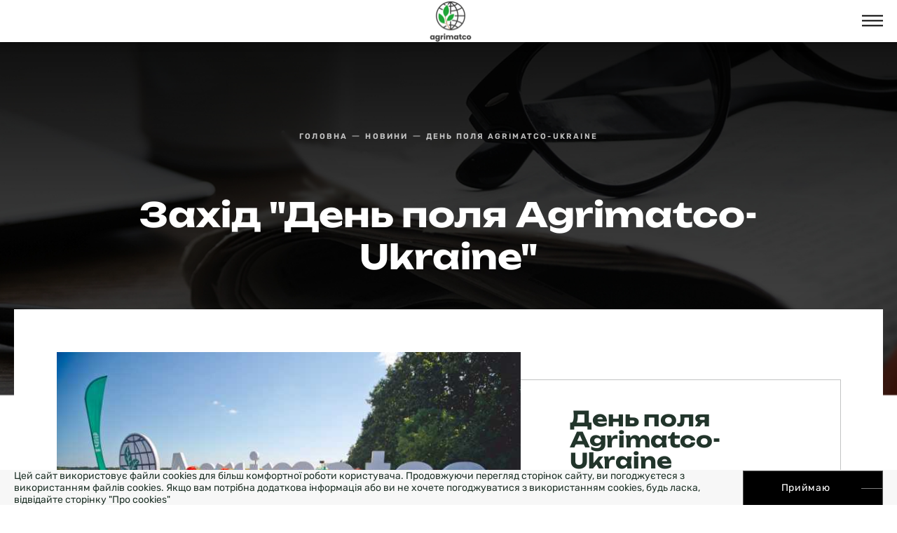

--- FILE ---
content_type: text/html; charset=UTF-8
request_url: https://agrimatco.ua/news/den-polya-agrimatco-ukraine
body_size: 10755
content:
<!doctype html>
<html lang="ua" class="browserizr-is-not-mobile browserizr-is-desktop">
<head>
            <meta charset="UTF-8">
<meta http-equiv="X-UA-Compatible" content="ie=edge">
<title>Захід: День поля Agrimatco-Ukraine | Agrimatco</title>
<meta name="nosnippet">
    <meta name="description" content="У відвідувачів була чудова можливість послухати спеціалістів компаній-партерів «Евраліс», «Stefes», «Fito» та «Agrilab», які поділились корисною інформацією та показали на реальних прикладах переваги своїх продуктів.">    <meta name="keywords" content="28 / 08 / 2019">    <link rel="canonical" href="https://agrimatco.ua/news/den-polya-agrimatco-ukraine"/><meta name="csrf-token" content="xHgxbD9zZMBxOLuA8QuHAnhqMJC8e4xTNkdQkBI3">
<meta name="format-detection" content="telephone=no">
<meta name="format-detection" content="address=no">
<meta name="viewport"
      content="width=device-width, initial-scale=1.0, minimum-scale=1.0, maximum-scale=1.0, user-scalable=0">

<link rel="alternate" href="https://agrimatco.ua/news/den-polya-agrimatco-ukraine" hreflang="x-default" />
<link rel="alternate" href="https://agrimatco.ua/news/den-polya-agrimatco-ukraine" hreflang="uk-UA">
<link rel="alternate" href="https://agrimatco.ua/ru/news/den-polya-agrimatco-ukraine" hreflang="ru-UA">
<link rel="alternate" href="https://agrimatco.ua/en/news/agrimatco-ukraine-field-day" hreflang="en-UA">

<meta property="og:title" content="Захід: День поля Agrimatco-Ukraine | Agrimatco">
<meta property="og:description" content="У відвідувачів була чудова можливість послухати спеціалістів компаній-партерів «Евраліс», «Stefes», «Fito» та «Agrilab», які поділились корисною інформацією та показали на реальних прикладах переваги своїх продуктів.">
<meta property="og:url" content="https://agrimatco.ua/news/den-polya-agrimatco-ukraine">
<meta property="og:image" content="https://agrimatco.ua/static/images/logo-white.svg">    <link rel="apple-touch-icon" sizes="180x180" href="/static/favicons/apple-touch-icon.png?v=1764754694">
<link rel="icon" type="image/png" sizes="32x32" href="/static/favicons/favicon-32x32.png?v=1764760765">
<link rel="icon" type="image/png" sizes="16x16" href="/static/favicons/favicon-16x16.png?v=1764760765">
<link rel="manifest" href="/static/favicons/site.webmanifest">
<link rel="mask-icon" href="/static/favicons/safari-pinned-tab.svg?v=1636632732"
      color="#208fed">
<meta name="apple-mobile-web-app-title" content="Agrimatco">
<meta name="application-name" content="Agrimatco">
<meta name="msapplication-TileColor" content="#208fed">
<meta name="msapplication-TileImage" content="/static/favicons/mstile-144x144.png">
<meta name="msapplication-config" content="/static/favicons/browserconfig.xml?v=1636632732">
<meta name="theme-color" content="#ffffff">
    <link rel="preload" href="/static/fonts/Geometria.woff2" as="font" type="font/woff2" crossorigin>
<link rel="preload" href="/static/fonts/Geometria-Bold.woff2" as="font" type="font/woff2" crossorigin>
<link rel="preload" href="/static/fonts/Geometria-Medium.woff2" as="font" type="font/woff2" crossorigin>

<link rel="preload" href="/static/fonts/fonts.css?v=1763660877" as="style" onload="this.onload=null;this.rel='stylesheet'">
<noscript><link rel="stylesheet" href="/static/fonts/fonts.css?v=1763660877"></noscript>
<script>!function(n){"use strict";n.loadCSS||(n.loadCSS=function(){});var o=loadCSS.relpreload={};if(o.support=function(){var e;try{e=n.document.createElement("link").relList.supports("preload")}catch(t){e=!1}return function(){return e}}(),o.bindMediaToggle=function(t){var e=t.media||"all";function a(){t.media=e}t.addEventListener?t.addEventListener("load",a):t.attachEvent&&t.attachEvent("onload",a),setTimeout(function(){t.rel="stylesheet",t.media="only x"}),setTimeout(a,3e3)},o.poly=function(){if(!o.support())for(var t=n.document.getElementsByTagName("link"),e=0;e<t.length;e++){var a=t[e];"preload"!==a.rel||"style"!==a.getAttribute("as")||a.getAttribute("data-loadcss")||(a.setAttribute("data-loadcss",!0),o.bindMediaToggle(a))}},!o.support()){o.poly();var t=n.setInterval(o.poly,500);n.addEventListener?n.addEventListener("load",function(){o.poly(),n.clearInterval(t)}):n.attachEvent&&n.attachEvent("onload",function(){o.poly(),n.clearInterval(t)})}"undefined"!=typeof exports?exports.loadCSS=loadCSS:n.loadCSS=loadCSS}("undefined"!=typeof global?global:this);</script>
<link rel="stylesheet" href="/assets/css/bundle-site-common.css?v=1721990988">
<link rel="stylesheet" href="/assets/css/bundle-site-style.css?v=1688367682">
<link rel="stylesheet" href="/assets/css/custom-overrides.css?v=1763659493">
    <!-- Global site tag (gtag.js) - Google Analytics -->
<script async src="https://www.googletagmanager.com/gtag/js?id=UA-155995040-2">
</script>
<script>
  window.dataLayer = window.dataLayer || [];
  function gtag(){dataLayer.push(arguments);}
  gtag('js', new Date());

  gtag('config', 'UA-155995040-2');
</script>
                <meta name="google-site-verification" content="BYMLeISMJuMomOazTeAWLAZZZj04hmvuxCM1p7mGvDw" />
                <meta name="yandex-verification" content="0b39f5067f5fc6c8" />
                <!-- Hotjar Tracking Code for https://agrimatco.ua/ -->
<script>
    (function(h,o,t,j,a,r){
        h.hj=h.hj||function(){(h.hj.q=h.hj.q||[]).push(arguments)};
        h._hjSettings={hjid:2678893,hjsv:6};
        a=o.getElementsByTagName('head')[0];
        r=o.createElement('script');r.async=1;
        r.src=t+h._hjSettings.hjid+j+h._hjSettings.hjsv;
        a.appendChild(r);
    })(window,document,'https://static.hotjar.com/c/hotjar-','.js?sv=');
</script>
                <!-- Global site tag (gtag.js) - Google Analytics -->
<script async src="https://www.googletagmanager.com/gtag/js?id=G-ED249VM08C"></script>
<script>
  window.dataLayer = window.dataLayer || [];
  function gtag(){dataLayer.push(arguments);}
  gtag('js', new Date());

  gtag('config', 'G-ED249VM08C');
</script>
                <!-- Meta Pixel Code -->
<script>
  !function(f,b,e,v,n,t,s)
  {if(f.fbq)return;n=f.fbq=function(){n.callMethod?
  n.callMethod.apply(n,arguments):n.queue.push(arguments)};
  if(!f._fbq)f._fbq=n;n.push=n;n.loaded=!0;n.version='2.0';
  n.queue=[];t=b.createElement(e);t.async=!0;
  t.src=v;s=b.getElementsByTagName(e)[0];
  s.parentNode.insertBefore(t,s)}(window, document,'script',
  'https://connect.facebook.net/en_US/fbevents.js');
  fbq('init', '539679608129411');
  fbq('track', 'PageView');
</script>
<noscript><img height="1" width="1" style="display:none"
  src="https://www.facebook.com/tr?id=539679608129411&ev=PageView&noscript=1"
/></noscript>
<!-- End Meta Pixel Code -->
    
        <meta name="facebook-domain-verification" content="2p3ogut1yf74qouckydceti4440wpc" />
</head>
<body>

    <div class="layout">
        <div class="layout__header">
            <div class="header header--desktop _ptb-def">
    <div class="container container--xxl">
        <div class="grid _flex-nowrap _justify-between _items-center">
            <div class="gcell">
                                <a href="https://agrimatco.ua" class="logo">
                    <img class="js-lazyload"  loading="lazy" src="/static/images/empty.gif" data-zzload-source-img="/static/images/new_logo.png" width="189" height="189"alt="Logo" title="logo">
                    <div class="logo__text">АГРІМАТКО — УКРАЇНА</div>
                </a>
                            </div>
                        <div class="gcell _flex-grow _flex _justify-center">
                <ul class="menu _justify-center _flex-grow _plr-md">
                    <li class="menu__item" >
                        <a href="https://agrimatco.ua"  class="menu__link" !!}>
                            Головна                        </a>
                    </li>
                                                <li class="menu__item">
                                                                    <a href="https://agrimatco.ua/about" class="menu__link">
                                        Компанiя
                                    </a>
                                                            </li>
                                                <li class="menu__item">
                                                                    <a href="https://agrimatco.ua/categories" class="menu__link">
                                        Каталог
                                    </a>
                                                            </li>
                                                <li class="menu__item">
                                                                    <a href="https://agrimatco.ua/partners" class="menu__link">
                                        Партнери
                                    </a>
                                                            </li>
                                                <li class="menu__item">
                                                                    <a href="https://agrimatco.ua/news" class="menu__link is-active">
                                        Новини
                                    </a>
                                                            </li>
                                                <li class="menu__item">
                                                                 <noindex>
                                                                    <a href="https://agrimatco.ua/career" class="menu__link" rel="nofollow">
                                        Кар&#039;єра
                                    </a>
                                                                    </noindex>
                                                            </li>
                                                <li class="menu__item">
                                                                    <a href="https://agrimatco.ua/contact" class="menu__link">
                                        Контакти
                                    </a>
                                                            </li>
                                    </ul>
            </div>
                        <div class="gcell">
                <div class="search js-static js-import" data-site-search data-toggle-class="is-open">
                    <button type="button" class="search__btn" data-toggle-class-trigger="click">
                        <svg  width="24" height="25"><use xlink:href="/assets/svg/common.svg?v=1636632733#icon-search"></use></svg>
                    </button>
                    <div class="search__content">
                                                <div class="search__form">
                            <form method="GET" action="https://agrimatco.ua/search" accept-charset="UTF-8" id="search69718ac079beb" class="form form--search js-import" data-site-search-form="">

                            <div class="form__body form__body--preload">
                                <div class="grid _items-center">
                                    <div class="gcell gcell--auto _mr-md">
                                        <button type="submit" class="search__btn">
                                            <svg  width="24" height="25"><use xlink:href="/assets/svg/common.svg?v=1636632733#icon-search"></use></svg>
                                        </button>
                                    </div>
                                    <div class="gcell gcell--9">
                                        <div class="control">
                                            <input type="text"
                                               name="query"
                                               class="control__field"
                                               placeholder="Знайти"
                                               id="control-69718ac07a2b1"
                                                   minlength="3"
                                                data-site-search-input>
                                        </div>
                                    </div>
                                    <div class="gcell gcell--auto _ml-sm _nml-lg">
                                        <button type="submit" class="button">Знайти</button>
                                    </div>
                                    <div class="gcell gcell--auto _ml-auto">
                                       <div class="search__close" data-toggle-class-trigger="click"></div>
                                    </div>
                                </div>
                            </div>
                            </form>
                        </div>
                        <div class="search__body" data-site-search-suggestions>

                        </div>
                    </div>
                </div>
            </div>
                                        <div class="gcell _ml-sm _xmg-ml-lg">
                    <div class="header-lang">
                                                                                    <a class="header-lang__link _ml-xs _mr-xs is-active">ua</a>
                                                                                                                <a class="header-lang__link _ml-xs _mr-xs" href="https://agrimatco.ua/en/news/agrimatco-ukraine-field-day">en</a>
                                                                                                                <a class="header-lang__link _ml-xs _mr-xs" href="https://agrimatco.ua/ru/news/den-polya-agrimatco-ukraine">ru</a>
                                                                        </div>
                    <div class="header-socials">
                        <a href="https://www.facebook.com/agrimatco.ua/" class="header-socials__item header-socials__item--facebook">
                            <img src="/static/images/facebook.png" alt="facebook-icon" title="facebook">
                        </a>
                        <a href="https://www.youtube.com/channel/UCsmIGhLqO5O8zj65K_xqKbg/videos" class="header-socials__item header-socials__item--youtube">
                            <img src="/static/images/youtube.png" alt="youtube-icon" title="youtube">
                        </a>
                    </div>
                </div>
                        <div class="gcell gcell--2">
                <div class="phones">
                    <div class="phones__wrapper">
                        <button class="phones__close"><span></span></button>
                        <div class="_flex _flex-column _items-start _justify-center _owl-xs _mb-def _pl-def" data-phones>
                                                            <a href="tel:0800302626" class="phones__link" onclick="gtag('event', 'call', { 'event_category' : 'call-category', 'event_label' : 'call-label' });">0 800 30 26 26</a>
                                                            <a href="tel:" class="phones__link" onclick="gtag('event', 'call', { 'event_category' : 'call-category', 'event_label' : 'call-label' });"></a>
                                                            <a href="tel:" class="phones__link" onclick="gtag('event', 'call', { 'event_category' : 'call-category', 'event_label' : 'call-label' });"></a>
                                                    </div>
                        <button type="button" data-mfp="ajax" data-mfp-src="https://agrimatco.ua/ajax/contact" class="button button--small button--callback _mb-md js-import">
                            <span>Передзвоніть мені</span>
                        </button>
                        <a href="mailto:agrimatco.ukraine@agrimatco-eu.com" class="button button--small button--mail js-import">
                            <span>Надіслати листа</span>
                        </a>
                    </div>
                </div>
            </div>
        </div>
    </div>
</div>
<div class="header header--mobile">
    <div class="container">
        <div class="grid _flex-nowrap _items-center _justify-between">
            <div class="gcell">
                <div class="search js-static js-import" data-site-search data-toggle-class="is-open">
                    <button type="button" class="search__btn" data-toggle-class-trigger="click">
                        <svg  width="24" height="25"><use xlink:href="/assets/svg/common.svg?v=1636632733#icon-search"></use></svg>
                    </button>
                    <div class="search__content">
                        <div class="search__form">
                            <form method="GET" action="https://agrimatco.ua/search" accept-charset="UTF-8" id="search69718ac079beb" class="form form--search js-import" data-site-search-form="">

                            <div class="form__body form__body--preload">
                                <div class="grid _items-center _justify-center _lg-justify-start">
                                    <div class="gcell gcell--auto _mr-def">
                                        <button type="submit" class="search__btn">
                                            <svg  width="24" height="25"><use xlink:href="/assets/svg/common.svg?v=1636632733#icon-search"></use></svg>
                                        </button>
                                    </div>
                                    <div class="gcell gcell--12 gcell--sm-8 _mb-md _sm-mb-none _lg-md-none _flex-order-1">
                                        <div class="control">
                                            <input type="text"
                                                   name="query"
                                                   class="control__field"
                                                   id="control-69718ac07a3ae"
                                                   data-site-search-input
                                                   placeholder="Задайте поисковый запрос">
                                        </div>
                                    </div>
                                    <div class="gcell gcell--12 gcell--sm-3 gcell--lg-auto _sm-ml-sm _text-center _lg-text-left _sm-show _flex-order-2">
                                        <button type="submit" class="button">Знайти</button>
                                    </div>
                                    <div class="gcell gcell--12 gcell--lg-auto _ml-auto _flex-order-0 _text-right">
                                        <button type="button" class="search__close" data-toggle-class-trigger="click"></button>
                                    </div>
                                </div>
                            </div>
                            </form>
                        </div>
                        <div class="search__body" data-site-search-suggestions>
                        </div>
                    </div>
                </div>
            </div>
            <div class="gcell">
                                <a href="https://agrimatco.ua" class="logo">
                    <img class="header__logo-img" src="/static/images/new_logo_mob.png" width="60" height="60" alt="logo" title="logo">
                </a>
                            </div>
            <div class="gcell _pt-xs">
                <a class="js-import" data-mobile-menu="mobile-menu">
                    <svg  width="30" height="30"><use xlink:href="/assets/svg/common.svg?v=1636632733#icon-menu"></use></svg>
                </a>
            </div>
        </div>
    </div>
</div>
<style>
.layout__header ._ptb-def {
     padding-top: 0rem !important; 
     padding-bottom: 0rem !important; 
}
.index-promo__slider .slick-prev {
    top: 57% !important;
}
.index-promo__slider .slick-next {
    top: 57% !important;

}
</style>
        </div>
        <div class="layout__body">
                <div class="section">
        <div class="promo-head js-lazyload" data-zzload-source-background-img="/static/images/demo/promo-head/image-3.jpg">
    <div class="container container--xxl">
        <div class="promo-head__wrapper">
            <div class="grid _justify-center">
                <div class="gcell gcell--12 gcell--md-9 _flex _flex-column _justify-center">
                    <ol class="breadcrumbs " itemscope itemtype="http://schema.org/BreadcrumbList">
            <li class="breadcrumbs__item " itemscope itemprop="itemListElement" itemtype="http://schema.org/ListItem">
                            <a class="breadcrumbs__link breadcrumbs__link--link" itemprop="item" href="https://agrimatco.ua">
                    <span itemprop="name">Головна</span>
                </a>
                        <meta itemprop="position" content="1">
        </li>
            <li class="breadcrumbs__item " itemscope itemprop="itemListElement" itemtype="http://schema.org/ListItem">
                            <a class="breadcrumbs__link breadcrumbs__link--link" itemprop="item" href="https://agrimatco.ua/news">
                    <span itemprop="name">Новини</span>
                </a>
                        <meta itemprop="position" content="2">
        </li>
            <li class="breadcrumbs__item breadcrumbs__item--last" itemscope itemprop="itemListElement" itemtype="http://schema.org/ListItem">
                            <span class="breadcrumbs__link breadcrumbs__link--last" >
                    <span itemprop="name">День поля Agrimatco-Ukraine</span>
                </span>
                        <meta itemprop="position" content="3">
        </li>
    </ol>
                    <h1 class="title title--size-h2 title--white _text-center">Захід &quot;День поля Agrimatco-Ukraine&quot;</h1>
                </div>
            </div>
        </div>
    </div>
</div>
    </div>
    <div class="section _posr">
        <div class="container container--xxl">
            <div class="page-top _lg-pl-hd _lg-pr-xxl _lg-pt-hd _lg-pb-xxl">
                <div class="page-top__border">
                    <div class="_lg-pb-xl">
                        <div class="gcell _mr-lg _mb-lg _lg-mb-none float-item">
                            <div class="content-block">
                                <div class="content-block__wrapper">
                                    <img class="content-block__img js-lazyload"  loading="lazy" src="/static/images/empty.gif" data-zzload-source-img="https://agrimatco.ua/uploads/images/YmlnLQ==/j1Xvm95gVmH7XTd4K3gs1ZMFJMZQvRN3olnOJjCg.jpeg" alt="День поля Agrimatco-Ukraine" title="День поля Agrimatco-Ukraine">
                                </div>
                                <div class="_mt-auto">
                                    <div class="social">
                                        <p class="social__text">поділитися з партнерами та друзями гарною новиною</p>
                                        <div class="social _flex _justify-center">
    <p class="social__text"></p>
    <div class="jssocials--desktop js-import" data-social="facebook,googleplus,linkedin"></div>
</div>
                                    </div>
                                </div>
                            </div>
                        </div>
                        <div class="gcell _lg-pt-xl _lg-pr-xl _lg-pl-xl">
                            <h3 class="title title--size-h4 _mb-md">День поля Agrimatco-Ukraine</h3>
                            <div class="date-block _mb-lg">28 / 08 / 2019</div>
                                                        <div class="wysiwyg">28 серпня наша компанія проводила «День поля:  Комплексні ефективні рішення в технології вирощування  соняшника і кукрудзи» в Черкаській області.</div>
                                                        <div class="wysiwyg"><p style="text-align: left;">У відвідувачів була чудова можливість послухати спеціалістів компаній-партерів &laquo;Евраліс&raquo;, &laquo;Stefes&raquo;, &laquo;Fito&raquo; та &laquo;Agrilab&raquo;, які поділились корисною інформацією та показали на реальних прикладах переваги своїх продуктів.</p>
<p style="text-align: left;">Також гостям було презентоване карколомне шоу, виконане операторами на навантажувачах JCB, та демонстрацію оприскувачів Jacto і ряд сіялок Monosem.</p>
<p style="text-align: left;">Захід відвідали близько 100 сільськогосподарських підприємств з центрального регіону України, які були представлені&nbsp; керівниками господарств, головними інженерами та агрономами.</p>
<p><img style="display: block; margin-left: auto; margin-right: auto;" src="/storage/files/filemanager/IMG_9523.jpg" alt="день полів - 1" width="2500" height="1667" /><img style="display: block; margin-left: auto; margin-right: auto;" src="/storage/files/filemanager/IMG_9552.jpg" alt="день полів - 2" width="2500" height="1667" /><img style="display: block; margin-left: auto; margin-right: auto;" src="/storage/files/filemanager/IMG_9640.jpg" alt="день полів - 3" width="2500" height="1666" /><img style="display: block; margin-left: auto; margin-right: auto;" src="/storage/files/filemanager/IMG_9664.jpg" alt="день полів - 4" width="2500" height="1667" /><img style="display: block; margin-left: auto; margin-right: auto;" src="/storage/files/filemanager/IMG_9645.jpg" alt="день полів - 5" width="2500" height="1667" /></p></div>
                        </div>
                    </div>
                </div>
            </div>
        </div>
    </div>
    <div class="section _ptb-def _lg-ptb-mdxl _ovh">
        <div class="container container--xxl">
            <div>
    <div class="grid _justify-center _mb-mdxl">
        <div class="gcell _text-center">
            <h2 class="title title--size-h2">Завжди щось цікаве</h2>
        </div>
    </div>
    <div class="news-slider js-import" data-slick-slider='{"type":"SlickNewsSlider"}'>
        <div class="slick-slider-arrows">
            <div class="slick-arrow slick-prev" data-slick-arrow-prev></div>
            <div class="slick-arrow slick-next" data-slick-arrow-next></div>
        </div>
        <div class="_flex" data-slick-slider>
                            <a href="https://agrimatco.ua/news/informatsiya-dlya-klientiv-jcb-onovlennya-tsin-i-servisnikh-umov-z-1-sichnya-2026-roku" class="news-card _flex-noshrink">
                    <div class="news-card__img _mb-def">
                        <img class="js-lazyload"  loading="lazy" src="/static/images/empty.gif" data-zzload-source-img="https://agrimatco.ua/uploads/images/c21hbGwt/U0qyvRHpTrfgja5PqQkNNgVEmHi7l6lWyNhHafMF.jpeg" width="535" height="298" alt="Інформація для клієнтів JCB: оновлення цін і сервісних умов з 1 січня 2026 року" title="Інформація для клієнтів JCB: оновлення цін і сервісних умов з 1 січня 2026 року">
                    </div>
                    <div class="news-card__title _mb-md">Інформація для клієнтів JCB: оновлення цін і сервісних умов з 1 січня 2026 року</div>
                    <div class="news-card__date">05 / 01 / 2026</div>
                </a>
                            <a href="https://agrimatco.ua/news/silske-gospodarstvo-40-priklad-rozvitku-v-ukraini" class="news-card _flex-noshrink">
                    <div class="news-card__img _mb-def">
                        <img class="js-lazyload"  loading="lazy" src="/static/images/empty.gif" data-zzload-source-img="https://agrimatco.ua/uploads/images/c21hbGwt/Q6URTkHOjKZfVTSrbDu2v5o0mkOkiwMgteDIapwn.jpeg" width="535" height="298" alt="Сільське господарство 4.0 — приклад розвитку в Україні" title="Сільське господарство 4.0 — приклад розвитку в Україні">
                    </div>
                    <div class="news-card__title _mb-md">Сільське господарство 4.0 — приклад розвитку в Україні</div>
                    <div class="news-card__date">03 / 07 / 2025</div>
                </a>
                            <a href="https://agrimatco.ua/news/zakhist-ripaku-vid-buryaniv" class="news-card _flex-noshrink">
                    <div class="news-card__img _mb-def">
                        <img class="js-lazyload"  loading="lazy" src="/static/images/empty.gif" data-zzload-source-img="https://agrimatco.ua/uploads/images/c21hbGwt/h7Wf7USqt7lhgoJh1BD3Nr8nayWyAsPZpAodKqYw.jpeg" width="535" height="298" alt="Захист ріпаку від бур&#039;янів" title="Захист ріпаку від бур&#039;янів">
                    </div>
                    <div class="news-card__title _mb-md">Захист ріпаку від бур&#039;янів</div>
                    <div class="news-card__date">29 / 06 / 2025</div>
                </a>
                            <a href="https://agrimatco.ua/news/rozpushuvannya-gruntu-dlya-dosyagnennya-zdorovogo-y-produktivnogo-polya" class="news-card _flex-noshrink">
                    <div class="news-card__img _mb-def">
                        <img class="js-lazyload"  loading="lazy" src="/static/images/empty.gif" data-zzload-source-img="https://agrimatco.ua/uploads/images/c21hbGwt/BL1E017E8lP9SJ4Efmwdf5Cy69sbxOmwtjAUWtih.jpeg" width="535" height="298" alt="Розпушування ґрунту для досягнення здорового й продуктивного поля" title="Розпушування ґрунту для досягнення здорового й продуктивного поля">
                    </div>
                    <div class="news-card__title _mb-md">Розпушування ґрунту для досягнення здорового й продуктивного поля</div>
                    <div class="news-card__date">17 / 06 / 2025</div>
                </a>
                            <a href="https://agrimatco.ua/sales/zigray-svoyu-partiyu-z-agrimatko-ukraina-i-vigravay-urozhay" class="news-card _flex-noshrink">
                    <div class="news-card__img _mb-def">
                        <img class="js-lazyload"  loading="lazy" src="/static/images/empty.gif" data-zzload-source-img="https://agrimatco.ua/uploads/images/c21hbGwt/7N0TVOr7lgJzT7syzXaAeyRpamtazKZ9YVGRQi36.jpeg" width="535" height="298" alt="♟️ Зіграй свою партію з Агріматко-Україна — і вигравай урожай!" title="♟️ Зіграй свою партію з Агріматко-Україна — і вигравай урожай!">
                    </div>
                    <div class="news-card__title _mb-md">♟️ Зіграй свою партію з Агріматко-Україна — і вигравай урожай!</div>
                    <div class="news-card__date">01 / 06 / 2025</div>
                </a>
                            <a href="https://agrimatco.ua/news/poradi-z-viboru-krapelnoi-strichki-dlya-sistem-polivu-z-visokim-tiskom" class="news-card _flex-noshrink">
                    <div class="news-card__img _mb-def">
                        <img class="js-lazyload"  loading="lazy" src="/static/images/empty.gif" data-zzload-source-img="https://agrimatco.ua/uploads/images/c21hbGwt/0n9igcgPTrR21l6Yn7x5sAePZPw00d5cqVhWlaE6.png" width="535" height="298" alt="Поради з вибору крапельної стрічки для систем поливу з високим тиском" title="Поради з вибору крапельної стрічки для систем поливу з високим тиском">
                    </div>
                    <div class="news-card__title _mb-md">Поради з вибору крапельної стрічки для систем поливу з високим тиском</div>
                    <div class="news-card__date">01 / 06 / 2025</div>
                </a>
                            <a href="https://agrimatco.ua/news/efektivni-rishennya-dlya-zakhistu-kukurudzi-v-sezoni-2025" class="news-card _flex-noshrink">
                    <div class="news-card__img _mb-def">
                        <img class="js-lazyload"  loading="lazy" src="/static/images/empty.gif" data-zzload-source-img="https://agrimatco.ua/uploads/images/c21hbGwt/NNDbXrOgzHd65d3Bf1U6BUxZKVKx20sDywpxQNpt.png" width="535" height="298" alt="Ефективні рішення для захисту кукурудзи в сезоні 2025" title="Ефективні рішення для захисту кукурудзи в сезоні 2025">
                    </div>
                    <div class="news-card__title _mb-md">Ефективні рішення для захисту кукурудзи в сезоні 2025</div>
                    <div class="news-card__date">21 / 05 / 2025</div>
                </a>
                            <a href="https://agrimatco.ua/news/9-porad-dlya-efektivnogo-zberezhennya-ta-vikoristannya-vologi-v-grunti" class="news-card _flex-noshrink">
                    <div class="news-card__img _mb-def">
                        <img class="js-lazyload"  loading="lazy" src="/static/images/empty.gif" data-zzload-source-img="https://agrimatco.ua/uploads/images/c21hbGwt/yiA0k4LX60W1oNp1mJkTedfX6mQ08diN1MKNNzrc.jpeg" width="535" height="298" alt="9 порад для ефективного збереження та використання вологи в ґрунті" title="9 порад для ефективного збереження та використання вологи в ґрунті">
                    </div>
                    <div class="news-card__title _mb-md">9 порад для ефективного збереження та використання вологи в ґрунті</div>
                    <div class="news-card__date">28 / 04 / 2025</div>
                </a>
                    </div>
    </div>
</div>
    
        </div>
    </div>
    <div class="section _lg-mb-def _ptb-def _lg-ptb-mdxl">
        <div class="container container--xxl">
            <div class="grid _justify-center">
    <div class="gcell gcell--12 gcell--md-7">
        <div class="title title--size-h2 _text-center _mb-lg _md-mb-mdxl">Підписатися на наші новини та акції            <p class="title__text">БУДЬТЕ В КУРСІ ОСТАННІХ ПОДІЙ І ВИГІДНИХ АКЦІЙ ВІД НАШОЇ КОМПАНІЇ</p>
        </div>
        <form method="POST" action="https://agrimatco.ua/subscribe/send" accept-charset="UTF-8" id="subscribe-form69718ac077e00" class="form ajax-form js-import"><input name="_token" type="hidden" value="xHgxbD9zZMBxOLuA8QuHAnhqMJC8e4xTNkdQkBI3">
        <div class="form__body form__body--preload">
            <div class="grid _justify-center _items-center _md-plr-xl _spacer-md">
                <div class="gcell _flex-grow">
                    <div class="control">
                        <input type="email"
                           name="email"
                           class="control__field control__field--white"
                           id="control-69718ac079546"
                           placeholder="Введiть E-mail *">
                    </div>
                </div>
                <div class="gcell">
                    <button type="submit" class="button">Підписатися</button>
                </div>
            </div>
        </div>
        </form>
    </div>
</div>

        </div>
    </div>
    <div class="section _pt-def _lg-pt-mdxl">
        <div class="container container--xxl">
            <!-- <div class="facebook-link">
    <div class="grid _flex-column _def-flex-row _justify-between _items-center _flex-grow _md-spacer-def">
        <div class="gcell gcell--12 gcell--md-6 gcell--def-6 gcell--lg-6 _flex _flex-column _md-flex-row _items-center _justify-center">
            <div class="facebook-link__text _mr-lg _mb-def _md-mb-none">ми в соціальній мережі — долучайтесь до нас !</div>

        </div>
        <div class="gcell gcell--12 gcell--md-6 gcell--def-6 gcell--lg-6 _flex _items-center _justify-center _mt-def _lg-mt-none">
            <a href="https://www.facebook.com/agrimatco.ua/">
                <img class="js-lazyload"  loading="lazy" src="/static/images/empty.gif" data-zzload-source-img="/static/images/demo/logo/facebook-logo.png" width="153" height="30">
            </a>
            <a href="https://www.youtube.com/channel/UCsmIGhLqO5O8zj65K_xqKbg/videos ">
                <img src="/static/images/empty.gif" data-zzload-source-img="/static/images/demo/facebook/youtube.png" alt="youtube" class="js-lazyload"  loading="lazy" width="80">
            </a>
        </div>














    </div>
</div> -->

        </div>
    </div>
        </div>
        <div class="layout__footer">
            <div class="footer _pt-xxl">
    <div class="container container--xxl">
        <div class="grid _justify-center _lg-justify-between _pb-xxl">
                        <div class="gcell gcell--4 _lg-show">
                <div class="grid _justify-between _items-center">
                                            <div class="gcell gcell--6">
                                                            <noindex>
                                                            <a href="https://agrimatco.ua/about" class="footer__link" rel="nofollow">Про компанію</a>
                                                            </noindex>
                                                    </div>
                                            <div class="gcell gcell--6">
                                                            <noindex>
                                                            <a href="https://agrimatco.ua/categories" class="footer__link" rel="nofollow">Каталог продукції</a>
                                                            </noindex>
                                                    </div>
                                            <div class="gcell gcell--6">
                                                            <noindex>
                                                            <a href="https://agrimatco.ua/career" class="footer__link" rel="nofollow">Кар&#039;єра</a>
                                                            </noindex>
                                                    </div>
                                            <div class="gcell gcell--6">
                                                            <noindex>
                                                            <a href="https://agrimatco.ua/news" class="footer__link is-active" rel="nofollow">Новини / Статті</a>
                                                            </noindex>
                                                    </div>
                                            <div class="gcell gcell--6">
                                                            <noindex>
                                                            <a href="https://agrimatco.ua/contact" class="footer__link" rel="nofollow">Контакти</a>
                                                            </noindex>
                                                    </div>
                                            <div class="gcell gcell--6">
                                                            <noindex>
                                                            <a href="https://agrimatco.ua/politika-konfidencialnosti" class="footer__link" rel="nofollow">Політика конфіденційності</a>
                                                            </noindex>
                                                    </div>
                                            <div class="gcell gcell--6">
                                                            <noindex>
                                                            <a href="https://agrimatco.ua/partners" class="footer__link" rel="nofollow">Партнери / Бренди</a>
                                                            </noindex>
                                                    </div>
                                    </div>
            </div>
                        <div class="gcell gcell--4 _text-center">
                                    <a href="https://agrimatco.ua" class="footer__logo">
                        <img class="js-lazyload"  loading="lazy" src="/static/images/empty.gif" data-zzload-source-img="/static/images/new_logo_black.png" width="108" height="112" alt="Logo" title="logo">
                    </a>
                            </div>
            <div class="gcell gcell--4 _lg-show">
                <div class="grid _spacer-xl">
                    <div class="gcell gcell--5 _text-right">
                        <div class="footer__text">© 2000 — 2026 </div>
                        <div class="wysiwyg"><p>ПрАТ «Агріматко -Україна» Інновації кращих світових виробників в Україні</p></div>
                    </div>
                    <div class="gcell gcell--7 _text-right">
                        <div class="footer__text">Головний офіс компанії м.Вишневе, Київська обл., вул. Чорновола, 45</div>
                                                    <div class="footer__text">
                                <a href="tel:0 800 30 26 26" onclick="gtag('event', 'call', { 'event_category' : 'call-category', 'event_label' : 'call-label' });">0 800 30 26 26</a>
                            </div>
                                                    <div class="footer__text">
                                <a href="tel:" onclick="gtag('event', 'call', { 'event_category' : 'call-category', 'event_label' : 'call-label' });"></a>
                            </div>
                                                    <div class="footer__text">
                                <a href="tel:" onclick="gtag('event', 'call', { 'event_category' : 'call-category', 'event_label' : 'call-label' });"></a>
                            </div>
                                                <div class="footer__text">
                            <a href="mailto:agrimatco.ukraine@agrimatco-eu.com">agrimatco.ukraine@agrimatco-eu.com</a>
                        </div>
                    </div>
                </div>
            </div>
        </div>
        <div class="footer__wezom">
            <div class="grid _justify-center">
                <div class="gcell">
                    <a href="https://wezom.com.ua/" class="footer__wezom-link" target="blank">Development & Design - Wezom                        <svg  width="25" height="9"><use xlink:href="/assets/svg/common.svg?v=1636632733#wezom-logo"></use></svg>
                    </a>
                    <a href="https://elit-web.ua" class="footer__wezom-link" target="blank">Просування сайту Elit-Web
                        <svg width="25" height="9"><image href="https://elit-web.ua/Media/files/filemanager/logo/logo1.png" height="9" width="25"></image></svg>
                    </a>
                </div>
            </div>
        </div>
    </div>
    <style>
        .wysiwyg h4{
            text-align: center;
        }
    </style>
   
       
   
</div>
</div>

        </div>
    </div>
    <div class="mobile-menu" data-mobile-menu-content="mobile-menu">
    <div class="mobile-menu__bg" data-mobile-menu-close></div>
    <div class="mobile-menu__container">
        <button type="button"class="mobile-menu__close" data-mobile-menu-close></button>
        <div class="mobile-menu__content">
                                    <div class="mobile-menu__lang">
                                                            <span class="mobile-menu__lang-link is-active _mr-lg">ua</span>
                                                                                <a href="https://agrimatco.ua/en/news/agrimatco-ukraine-field-day" class="mobile-menu__lang-link">en</a>
                                                                                <a href="https://agrimatco.ua/ru/news/den-polya-agrimatco-ukraine" class="mobile-menu__lang-link">ru</a>
                                                </div>
                                    <nav>
                <ul class="menu menu--mobile _flex _flex-column">
                                                                <li class="menu__item " >
















                                <a href="https://agrimatco.ua/partners" class="menu__link">Партнери</a>

                        </li>
                                            <li class="menu__item " >
















                                <a href="https://agrimatco.ua/categories" class="menu__link">Продукція</a>

                        </li>
                                            <li class="menu__item " >
















                                <a href="https://agrimatco.ua/contact" class="menu__link">Контакти</a>

                        </li>
                                            <li class="menu__item " >
















                                <a href="https://agrimatco.ua/career" class="menu__link">Кар&#039;єра</a>

                        </li>
                                            <li class="menu__item " >
















                                <a href="https://agrimatco.ua/news" class="menu__link">Новини</a>

                        </li>
                                            <li class="menu__item " >
















                                <a href="https://agrimatco.ua/about" class="menu__link">Компанiя</a>

                        </li>
                                    </ul>
            </nav>
                        <div class="mobile-menu__contacts">
                <div class="_mb-sm">Головний офіс компанії м.Вишневе, Київська обл., вул. Чорновола, 45</div>
                <a href="mailto:agrimatco.ukraine@agrimatco-eu.com" class="mobile-menu__link">agrimatco.ukraine@agrimatco-eu.com</a>
                <div class="grid _ptb-def">
                                    <div class="gcell gcell--6 _mb-md">
                         <a href="tel:0800302626" class="mobile-menu__link">0 800 30 26 26</a>
                    </div>
                                    <div class="gcell gcell--6 _mb-md">
                         <a href="tel:" class="mobile-menu__link"></a>
                    </div>
                                    <div class="gcell gcell--6 _mb-md">
                         <a href="tel:" class="mobile-menu__link"></a>
                    </div>
                                </div>
            </div>
            <button type="button" data-mfp="ajax" data-mfp-src="https://agrimatco.ua/ajax/contact" class="button button--small button--callback _mb-md js-import">
                <span>Передзвоніть мені</span>
            </button>
        </div>
    </div>
</div>

        <div class="scroll-up js-import" data-scroll="body" data-scroll-up="true">
	<div class="scroll-up__text">вгору</div>
</div>    <div class="cookie-info"
		data-cookie-info
		data-cookie-options="{&quot;expires&quot;:2147483647,&quot;path&quot;:&quot;\/&quot;}"
		style="display: none;">
	<div class="container">
		<div class="grid _nm-sm _md-flex-nowrap _items-center">
			<div class="gcell _flex-grow _p-sm">
				<p class="cookie-info__content">
					Цей сайт використовує файли cookies для більш комфортної роботи користувача. Продовжуючи перегляд сторінок сайту, ви погоджуєтеся з використанням файлів cookies. Якщо вам потрібна додаткова інформація або ви не хочете погоджуватися з використанням cookies, будь ласка, відвідайте сторінку &quot;Про cookies&quot;
				</p>
			</div>
			<div class="gcell _flex-noshrink _flex-grow _p-sm">
				<div class="grid _justify-end">
					<div class="gcell">
						<form data-cookie-form>
							<input class="checker__input" type="hidden" name="allow-cookie-usage" value="true">
							<button type="submit" class="button button--small">
								<span class="button__body">
									<span class="button__text">Приймаю</span>
								</span>
							</button>
						</form>
					</div>
				</div>
			</div>
		</div>
	</div>
</div>
<script>
    (function (window) {
        window.__GLOBAL_DATA = {
            svgSpritemaps: {
                advantages: '/assets/svg/advantages.svg?v=1636632733',
                common: '/assets/svg/common.svg?v=1636632733'
            },
            language: 'ua',
            currency: 'грн.',
            cookie: {
                url: '/data/cookie'
            },
            validation: {
                bySelector: {}
            },
            magnificPopup: {
                changeTypeId: 'hidden-69718ac07e0db',
                l18n: {
                    tClose: 'Закрити (ESC)',
                    tLoading: 'Завантаження контенту ...',
                    tNotFound: 'Контент не знайдено',
                    tError: 'Неможливо завантажити <em>контент</em>',
                    tErrorImage: 'Неможливо завантажити <a href="%url%" target="_blank">зображенння</a>',
                    tPrev: 'Попередня (клавіша Left)',
                    tNext: 'Наступна (клавіша Right)',
                    tCounter: '%curr% з %total%',
                }
            },
            google: {
                maps: {
                    source: 'https://maps.googleapis.com/maps/api/js',
                    query: {
                        key: 'AIzaSyBdDRWVtd8xFLTkgnfgS8nl-dQHaOF71ic',
                        language: 'ua',
                        region: 'ua',
                    }
                }
            }
        };
    })(window);
</script>
<script async src="/static/js/lazysizes.min.js?v=1636632733"></script>
<script
    src="https://code.jquery.com/jquery-3.4.1.min.js"
    integrity="sha256-CSXorXvZcTkaix6Yvo6HppcZGetbYMGWSFlBw8HfCJo="
    crossorigin="anonymous"></script>
<script src="/assets/js/bundle-site-app.js?v=1636632733"></script>
    <script>
	(function(selectors) {
		selectors["#subscribe-form69718ac077e00"] = {"params":{"durationAnimate":1000,"focusOnError":false},"settings":{"rules":{"email":{"laravelValidation":[["Required",[],"\u041f\u043e\u043b\u0435 \"\u0415\u043b\u0435\u043a\u0442\u0440\u043e\u043d\u043d\u0430 \u043f\u043e\u0448\u0442\u0430\" \u043e\u0431\u043e\u0432\u2019\u044f\u0437\u043a\u043e\u0432\u043e \u0434\u043b\u044f \u0437\u0430\u043f\u043e\u0432\u043d\u0435\u043d\u043d\u044f.",true],["Email",[],"\u0417\u043d\u0430\u0447\u0435\u043d\u043d\u044f \u043f\u043e\u043b\u044f \"\u0415\u043b\u0435\u043a\u0442\u0440\u043e\u043d\u043d\u0430 \u043f\u043e\u0448\u0442\u0430\" \u043c\u0430\u0454 \u0431\u0443\u0442\u0438 email \u0430\u0434\u0440\u0435\u0441\u043e\u044e.",false]]}},"ignore":"[type=hidden]"}};
    })(window.__GLOBAL_DATA.validation.bySelector);
</script>

                            <script>
	(function(selectors) {
		selectors["#search69718ac079beb"] = {"params":{"durationAnimate":1000,"focusOnError":false},"settings":{"rules":{"query":{"laravelValidation":[["Required",[],"\u041f\u043e\u043b\u0435 \"\u0417\u0430\u043f\u0438\u0442\" \u043e\u0431\u043e\u0432\u2019\u044f\u0437\u043a\u043e\u0432\u043e \u0434\u043b\u044f \u0437\u0430\u043f\u043e\u0432\u043d\u0435\u043d\u043d\u044f.",true],["String",[],"\u0417\u043d\u0430\u0447\u0435\u043d\u043d\u044f \u043f\u043e\u043b\u044f \"\u0417\u0430\u043f\u0438\u0442\" \u043c\u0430\u0454 \u0431\u0443\u0442\u0438 \u0440\u044f\u0434\u043a\u043e\u043c.",false],["Min",["3"],"\u0417\u043d\u0430\u0447\u0435\u043d\u043d\u044f \u043f\u043e\u043b\u044f \"\u0417\u0430\u043f\u0438\u0442\" \u043c\u0430\u0454 \u0431\u0443\u0442\u0438 \u043d\u0435 \u043a\u043e\u0440\u043e\u0442\u0448\u0435 3 \u0441\u0438\u043c\u0432\u043e\u043b\u0456\u0432.",false]]}},"ignore":"[type=hidden]"}};
    })(window.__GLOBAL_DATA.validation.bySelector);
</script>

                        <div hidden id="hidden-69718ac07e0db"></div>
<noscript>
    <link rel="stylesheet" href="/assets/css/bundle-site-noscript.css?v=1636632733">
    <div class="noscript-msg">
        <input id="noscript-msg__input" class="noscript-msg__input" type="checkbox">
        <div class="noscript-msg__container">
            <label class="noscript-msg__close" for="noscript-msg__input"
                   title="Закрити повідомлення">&times;</label>
            <div class="noscript-msg__content">
                <p>
                    <b>У Вашому браузері відключений JavaScript!</b><br>
                    Для коректної роботи з сайтом необхідна підтримка Javascript.
                </p>
                <p>Ми рекомендуємо Вам включити використання JavaScript в налаштуваннях вашого браузера.</p>
            </div>
        </div>
    </div>
</noscript>
</body>
</html>


--- FILE ---
content_type: text/css
request_url: https://agrimatco.ua/static/fonts/fonts.css?v=1763660877
body_size: 78191
content:
@font-face {
    font-display:swap; 
    font-family: 'Geometria';
    src: local('Geometria ExtraLight'), local('Geometria-ExtraLight'),
        url('Geometria-ExtraLight.woff2') format('woff2'),
        url('Geometria-ExtraLight.woff') format('woff');
    font-weight: 200;
    font-style: normal;
}

@font-face {
    font-display:swap;
    font-family: 'Geometria';
    src: local('Geometria Thin'), local('Geometria-Thin'),
        url('Geometria-Thin.woff2') format('woff2'),
        url('Geometria-Thin.woff') format('woff');
    font-weight: 100;
    font-style: normal;
}

@font-face {
    font-display:swap;
    font-family: 'Geometria';
    src: local('Geometria ExtraBold'), local('Geometria-ExtraBold'),
        url('Geometria-ExtraBold.woff2') format('woff2'),
        url('Geometria-ExtraBold.woff') format('woff');
    font-weight: 800;
    font-style: normal;
}

@font-face {
    font-display:swap;
    font-family: 'Geometria';
    src: local('Geometria Heavy'), local('Geometria-Heavy'),
        url('Geometria-Heavy.woff2') format('woff2'),
        url('Geometria-Heavy.woff') format('woff');
    font-weight: 900;
    font-style: normal;
}

@font-face {
    font-display:swap;
    font-family: 'Geometria';
    src: local('Geometria Medium'), local('Geometria-Medium'),
        url('Geometria-Medium.woff2') format('woff2'),
        url('Geometria-Medium.woff') format('woff');
    font-weight: 500;
    font-style: normal;
}

@font-face {
    font-display:swap;
    font-family: 'Geometria';
    src: local('Geometria Light'), local('Geometria-Light'),
        url('Geometria-Light.woff2') format('woff2'),
        url('Geometria-Light.woff') format('woff');
    font-weight: 300;
    font-style: normal;
}

@font-face {
    font-display:swap;
    font-family: 'Geometria';
    src: local('Geometria'),
        url('Geometria.woff2') format('woff2'),
        url('Geometria.woff') format('woff');
    font-weight: 400;
    font-style: normal;
}

@font-face {
    font-display:swap;
    font-family: 'Geometria';
    src: local('Geometria Bold'), local('Geometria-Bold'),
        url('Geometria-Bold.woff2') format('woff2'),
        url('Geometria-Bold.woff') format('woff');
    font-weight: 700;
    font-style: normal;
}

@font-face {
    font-display:swap;
	font-family: 'FontAwesome';
	src: local('FontAwesome'),
	url([data-uri]) format('woff2');
	font-weight: normal;
	font-style: normal;
}






/* NEW FONTS Rubik - Body Font */
@font-face {
    font-display: swap;
    font-family: 'Rubik';
    src: url('Rubik/Rubik-Thin.ttf') format('truetype');
    font-weight: 100;
    font-style: normal;
}

@font-face {
    font-display: swap;
    font-family: 'Rubik';
    src: url('Rubik/Rubik-Light.ttf') format('truetype');
    font-weight: 300;
    font-style: normal;
}

@font-face {
    font-display: swap;
    font-family: 'Rubik';
    src: url('Rubik/Rubik-Regular.ttf') format('truetype');
    font-weight: 400;
    font-style: normal;
}

@font-face {
    font-display: swap;
    font-family: 'Rubik';
    src: url('Rubik/Rubik-Medium.ttf') format('truetype');
    font-weight: 500;
    font-style: normal;
}

@font-face {
    font-display: swap;
    font-family: 'Rubik';
    src: url('Rubik/Rubik-SemiBold.ttf') format('truetype');
    font-weight: 600;
    font-style: normal;
}

@font-face {
    font-display: swap;
    font-family: 'Rubik';
    src: url('Rubik/Rubik-Bold.ttf') format('truetype');
    font-weight: 700;
    font-style: normal;
}

@font-face {
    font-display: swap;
    font-family: 'Rubik';
    src: url('Rubik/Rubik-ExtraBold.ttf') format('truetype');
    font-weight: 800;
    font-style: normal;
}

@font-face {
    font-display: swap;
    font-family: 'Rubik';
    src: url('Rubik/Rubik-Black.ttf') format('truetype');
    font-weight: 900;
    font-style: normal;
}

/* Unbounded - Title Font */
@font-face {
    font-display: swap;
    font-family: 'Unbounded';
    src: url('Unbounded/Unbounded-ExtraLight.ttf') format('truetype');
    font-weight: 200;
    font-style: normal;
}

@font-face {
    font-display: swap;
    font-family: 'Unbounded';
    src: url('Unbounded/Unbounded-Light.ttf') format('truetype');
    font-weight: 300;
    font-style: normal;
}

@font-face {
    font-display: swap;
    font-family: 'Unbounded';
    src: url('Unbounded/Unbounded-Regular.ttf') format('truetype');
    font-weight: 400;
    font-style: normal;
}

@font-face {
    font-display: swap;
    font-family: 'Unbounded';
    src: url('Unbounded/Unbounded-Medium.ttf') format('truetype');
    font-weight: 500;
    font-style: normal;
}

@font-face {
    font-display: swap;
    font-family: 'Unbounded';
    src: url('Unbounded/Unbounded-SemiBold.ttf') format('truetype');
    font-weight: 600;
    font-style: normal;
}

@font-face {
    font-display: swap;
    font-family: 'Unbounded';
    src: url('Unbounded/Unbounded-Bold.ttf') format('truetype');
    font-weight: 700;
    font-style: normal;
}

@font-face {
    font-display: swap;
    font-family: 'Unbounded';
    src: url('Unbounded/Unbounded-ExtraBold.ttf') format('truetype');
    font-weight: 800;
    font-style: normal;
}

@font-face {
    font-display: swap;
    font-family: 'Unbounded';
    src: url('Unbounded/Unbounded-Black.ttf') format('truetype');
    font-weight: 900;
    font-style: normal;
}

/* IBM Plex Sans Arabic - Title Font */
@font-face {
    font-display: swap;
    font-family: 'IBM Plex Sans Arabic';
    src: url('IBM_Plex_Sans_Arabic/IBMPlexSansArabic-Thin.ttf') format('truetype');
    font-weight: 100;
    font-style: normal;
}

@font-face {
    font-display: swap;
    font-family: 'IBM Plex Sans Arabic';
    src: url('IBM_Plex_Sans_Arabic/IBMPlexSansArabic-ExtraLight.ttf') format('truetype');
    font-weight: 200;
    font-style: normal;
}

@font-face {
    font-display: swap;
    font-family: 'IBM Plex Sans Arabic';
    src: url('IBM_Plex_Sans_Arabic/IBMPlexSansArabic-Light.ttf') format('truetype');
    font-weight: 300;
    font-style: normal;
}

@font-face {
    font-display: swap;
    font-family: 'IBM Plex Sans Arabic';
    src: url('IBM_Plex_Sans_Arabic/IBMPlexSansArabic-Regular.ttf') format('truetype');
    font-weight: 400;
    font-style: normal;
}

@font-face {
    font-display: swap;
    font-family: 'IBM Plex Sans Arabic';
    src: url('IBM_Plex_Sans_Arabic/IBMPlexSansArabic-Medium.ttf') format('truetype');
    font-weight: 500;
    font-style: normal;
}

@font-face {
    font-display: swap;
    font-family: 'IBM Plex Sans Arabic';
    src: url('IBM_Plex_Sans_Arabic/IBMPlexSansArabic-SemiBold.ttf') format('truetype');
    font-weight: 600;
    font-style: normal;
}

@font-face {
    font-display: swap;
    font-family: 'IBM Plex Sans Arabic';
    src: url('IBM_Plex_Sans_Arabic/IBMPlexSansArabic-Bold.ttf') format('truetype');
    font-weight: 700;
    font-style: normal;
}

--- FILE ---
content_type: text/css
request_url: https://agrimatco.ua/assets/css/custom-overrides.css?v=1763659493
body_size: 304
content:
/* 
 * Кастомные переопределения стилей
 * Этот файл подключается после основных стилей и не перезаписывается при компиляции
 * 
 * Обновление корпоративных цветов и шрифтов
 */




/* Обновление шрифтов */
body,
.button,
.control__field,
.menu__link,
.logo__text,
.wysiwyg,
.title {
    font-family: 'Rubik', Arial, sans-serif !important;
}

/* Заголовки с новым шрифтом */
.title--size-h1,
.title--size-h2,
.title--size-h3,
.title--size-h4,
.wysiwyg h1,
.wysiwyg h2,
.wysiwyg h3,
.wysiwyg h4 {
    font-family: 'Unbounded', 'Rubik', Arial, sans-serif !important;
}




--- FILE ---
content_type: text/javascript
request_url: https://agrimatco.ua/assets/js/_async-modules/15.js?=ccec511061245b6c3f8a
body_size: 1699
content:
(window.webpackJsonp=window.webpackJsonp||[]).push([[15],{158:function(e,t,n){"use strict";n.r(t);var r=n(402),s=n.n(r),a=n(411),o=n.n(a);var i=function(e){try{return"string"==typeof e?JSON.parse(e):JSON.parse(JSON.stringify(e))}catch(e){return null}};function c(e){return function(e){if(Array.isArray(e)){for(var t=0,n=new Array(e.length);t<e.length;t++)n[t]=e[t];return n}}(e)||function(e){if(Symbol.iterator in Object(e)||"[object Arguments]"===Object.prototype.toString.call(e))return Array.from(e)}(e)||function(){throw new TypeError("Invalid attempt to spread non-iterable instance")}()}function l(e,t){for(var n=0;n<t.length;n++){var r=t[n];r.enumerable=r.enumerable||!1,r.configurable=!0,"value"in r&&(r.writable=!0),Object.defineProperty(e,r.key,r)}}window.SiteSearch=null;var u=$(document),h=$(window),g=function(){function e(t,n){!function(e,t){if(!(e instanceof t))throw new TypeError("Cannot call a class as a function")}(this,e);this.$root=t,this.moduleLoader=n,this.params=$.extend(!0,{},{closeOnScroll:!1,minQueryLength:3,css:{hasResult:"has-result",hasSuccess:"has-success",hasError:"has-error",shortQuery:"short-query",pending:"is-pending"}},t.data("user-config")||{}),this.$form=t.find("[data-site-search-form]"),this.$input=t.find("[data-site-search-input]"),this.$clear=t.find("[data-site-search-clear]"),this.$suggestions=t.find("[data-site-search-suggestions]"),this.query=$.trim(this.$input.val())||null,this.lastRenderHasSuccess=!1,this._isOpen=!1,this.init()}var t,n,r;return t=e,(n=[{key:"init",value:function(){var e=this,t=this;this.$input.on("input",s()(function(n){if(13===n.keyCode)return console.log(111),void e.$form.submit();e.query=n.target.value.trim(),e.query&&e.query.length>=e.params.minQueryLength?(e.pending(!0),$.ajax({type:"POST",url:e.$form.attr("action"),data:{query:e.query}}).done(function(n){n=i(n),t.render(n).then(function(){e.toggle("open")}).catch(function(t){e.toggle("error",t)})}).fail(function(e){t.log(["Ошибка загрузки данных |",e],"warn")}).always(function(){e.pending(!1)})):e.query?e.toggle("short-query"):e.toggle("close")},300)).on("focus",function(){e.switchInstance(),e.query?e.query&&e.query.length>=e.params.minQueryLength&&!e.lastRenderHasSuccess?e.toggle("search"):e.query&&e.query.length>=e.params.minQueryLength&&e.lastRenderHasSuccess?e.toggle("open"):e.toggle("short-query"):e.toggle("close")}),this.$clear.on("click",function(){e.$input.val(""),e.toggle("clear")}),this.$form.on("reset",function(){e.toggle("clear"),e.query=null}),this.$form.on("submit",function(t){!e.query||e.query.length<e.params.minQueryLength?(t.preventDefault(),e.toggle("short-query")):e.toggle("clear")}),u.on("click",function(t){$(t.target).closest(e.$root).length||e.toggle("close")}),this.params.closeOnScroll&&h.on("scroll",o()(function(){e._isOpen&&e.toggle("close")},500))}},{key:"pending",value:function(){var e=arguments.length>0&&void 0!==arguments[0]?arguments[0]:null;"boolean"==typeof e&&this.$root.toggleClass(this.params.css.pending,e)}},{key:"toggle",value:function(){var e=arguments.length>0&&void 0!==arguments[0]?arguments[0]:null,t=arguments.length>1&&void 0!==arguments[1]?arguments[1]:null;if(e){var n=this.params.css,r=n.hasResult,s=n.hasSuccess,a=n.hasError,o=n.shortQuery;switch(e){case"short-query":this._isOpen=!1,this.$root.removeClass("".concat(r," ").concat(s," ").concat(a)).addClass(o);break;case"clear":this._isOpen=!1,this.lastRenderHasSuccess=!1,this.$root.removeClass("".concat(r," ").concat(s," ").concat(a," ").concat(o));break;case"search":this.$input.trigger("input");break;case"open":this.switchInstance(),this._isOpen=!0,this.lastRenderHasSuccess=!0,this.$root.removeClass(o).addClass("".concat(r," ").concat(s));break;case"close":this._isOpen=!1,this.$root.removeClass("".concat(r," ").concat(s," ").concat(a," ").concat(o));break;case"error":this._isOpen=!1,this.lastRenderHasSuccess=!1,this.$root.removeClass("".concat(r," ").concat(s," ").concat(o)).addClass(a),t&&this.log(t,"warn")}}}},{key:"switchInstance",value:function(){window.SiteSearch&&window.SiteSearch.toggle("close"),window.SiteSearch=this}},{key:"search",value:function(){this.$input.trigger("input")}},{key:"render",value:function(e){var t=this;return e=i(e),new Promise(function(n,r){e||r(new Error("Incorrect data")),t.$suggestions.html(e.html),n()})}},{key:"log",value:function(){var e,t=arguments.length>0&&void 0!==arguments[0]?arguments[0]:null,n=arguments.length>1&&void 0!==arguments[1]?arguments[1]:"log";t&&(Array.isArray(t)||(t=[t]),(e=console)[n].apply(e,["[SiteSearch] =>"].concat(c(t))))}}])&&l(t.prototype,n),r&&l(t,r),e}();t.default=function(e,t){$.each(e,function(e,n){var r=$(n);if(r.data("SiteSearch")instanceof g==0){var s=new g(r,t);r.data("SiteSearch",s),r.addClass("is-initialized")}})}}}]);

--- FILE ---
content_type: text/javascript
request_url: https://agrimatco.ua/assets/js/_async-modules/3.js?=000dd93d5275dc049088
body_size: 10974
content:
(window.webpackJsonp=window.webpackJsonp||[]).push([[3],{161:function(e,o,f){"use strict";f.r(o);f(421),f(423),f(425),f(426);var t=function(e,o){e.each(function(){var e=$(this),o=e.data("social");e.jsSocials({showLabel:!0,shareIn:"popup",showCount:!1,shares:o.split(",")})})};o.default=function(e){t(e)}},421:function(e,o,f){var t=f(422);"string"==typeof t&&(t=[[e.i,t,""]]);var n={hmr:!0,sourceMap:!1,transform:void 0,insertInto:void 0};f(105)(t,n);t.locals&&(e.exports=t.locals)},422:function(e,o,f){(e.exports=f(104)(!1)).push([e.i,'.fa{display:inline-block;font:normal normal normal 14px/1 FontAwesome;font-size:inherit;text-rendering:auto;-webkit-font-smoothing:antialiased;-moz-osx-font-smoothing:grayscale}.fa-lg{font-size:1.33333333em;line-height:.75em;vertical-align:-15%}.fa-2x{font-size:2em}.fa-3x{font-size:3em}.fa-4x{font-size:4em}.fa-5x{font-size:5em}.fa-fw{width:1.28571429em;text-align:center}.fa-ul{padding-left:0;margin-left:2.14285714em;list-style-type:none}.fa-ul>li{position:relative}.fa-li{position:absolute;left:-2.14285714em;width:2.14285714em;top:.14285714em;text-align:center}.fa-li.fa-lg{left:-1.85714286em}.fa-border{padding:.2em .25em .15em;border:.08em solid #eee;border-radius:.1em}.fa-pull-left{float:left}.fa-pull-right{float:right}.fa.fa-pull-left{margin-right:.3em}.fa.fa-pull-right{margin-left:.3em}.pull-right{float:right}.pull-left{float:left}.fa.pull-left{margin-right:.3em}.fa.pull-right{margin-left:.3em}.fa-spin{animation:fa-spin 2s linear infinite}.fa-pulse{animation:fa-spin 1s steps(8) infinite}@keyframes fa-spin{0%{transform:rotate(0deg)}to{transform:rotate(359deg)}}.fa-rotate-90{-ms-filter:"progid:DXImageTransform.Microsoft.BasicImage(rotation=1)";transform:rotate(90deg)}.fa-rotate-180{-ms-filter:"progid:DXImageTransform.Microsoft.BasicImage(rotation=2)";transform:rotate(180deg)}.fa-rotate-270{-ms-filter:"progid:DXImageTransform.Microsoft.BasicImage(rotation=3)";transform:rotate(270deg)}.fa-flip-horizontal{-ms-filter:"progid:DXImageTransform.Microsoft.BasicImage(rotation=0, mirror=1)";transform:scaleX(-1)}.fa-flip-vertical{-ms-filter:"progid:DXImageTransform.Microsoft.BasicImage(rotation=2, mirror=1)";transform:scaleY(-1)}:root .fa-flip-horizontal,:root .fa-flip-vertical,:root .fa-rotate-90,:root .fa-rotate-180,:root .fa-rotate-270{filter:none}.fa-stack{position:relative;display:inline-block;width:2em;height:2em;line-height:2em;vertical-align:middle}.fa-stack-1x,.fa-stack-2x{position:absolute;left:0;width:100%;text-align:center}.fa-stack-1x{line-height:inherit}.fa-stack-2x{font-size:2em}.fa-inverse{color:#fff}.fa-glass:before{content:"\\f000"}.fa-music:before{content:"\\f001"}.fa-search:before{content:"\\f002"}.fa-envelope-o:before{content:"\\f003"}.fa-heart:before{content:"\\f004"}.fa-star:before{content:"\\f005"}.fa-star-o:before{content:"\\f006"}.fa-user:before{content:"\\f007"}.fa-film:before{content:"\\f008"}.fa-th-large:before{content:"\\f009"}.fa-th:before{content:"\\f00a"}.fa-th-list:before{content:"\\f00b"}.fa-check:before{content:"\\f00c"}.fa-close:before,.fa-remove:before,.fa-times:before{content:"\\f00d"}.fa-search-plus:before{content:"\\f00e"}.fa-search-minus:before{content:"\\f010"}.fa-power-off:before{content:"\\f011"}.fa-signal:before{content:"\\f012"}.fa-cog:before,.fa-gear:before{content:"\\f013"}.fa-trash-o:before{content:"\\f014"}.fa-home:before{content:"\\f015"}.fa-file-o:before{content:"\\f016"}.fa-clock-o:before{content:"\\f017"}.fa-road:before{content:"\\f018"}.fa-download:before{content:"\\f019"}.fa-arrow-circle-o-down:before{content:"\\f01a"}.fa-arrow-circle-o-up:before{content:"\\f01b"}.fa-inbox:before{content:"\\f01c"}.fa-play-circle-o:before{content:"\\f01d"}.fa-repeat:before,.fa-rotate-right:before{content:"\\f01e"}.fa-refresh:before{content:"\\f021"}.fa-list-alt:before{content:"\\f022"}.fa-lock:before{content:"\\f023"}.fa-flag:before{content:"\\f024"}.fa-headphones:before{content:"\\f025"}.fa-volume-off:before{content:"\\f026"}.fa-volume-down:before{content:"\\f027"}.fa-volume-up:before{content:"\\f028"}.fa-qrcode:before{content:"\\f029"}.fa-barcode:before{content:"\\f02a"}.fa-tag:before{content:"\\f02b"}.fa-tags:before{content:"\\f02c"}.fa-book:before{content:"\\f02d"}.fa-bookmark:before{content:"\\f02e"}.fa-print:before{content:"\\f02f"}.fa-camera:before{content:"\\f030"}.fa-font:before{content:"\\f031"}.fa-bold:before{content:"\\f032"}.fa-italic:before{content:"\\f033"}.fa-text-height:before{content:"\\f034"}.fa-text-width:before{content:"\\f035"}.fa-align-left:before{content:"\\f036"}.fa-align-center:before{content:"\\f037"}.fa-align-right:before{content:"\\f038"}.fa-align-justify:before{content:"\\f039"}.fa-list:before{content:"\\f03a"}.fa-dedent:before,.fa-outdent:before{content:"\\f03b"}.fa-indent:before{content:"\\f03c"}.fa-video-camera:before{content:"\\f03d"}.fa-image:before,.fa-photo:before,.fa-picture-o:before{content:"\\f03e"}.fa-pencil:before{content:"\\f040"}.fa-map-marker:before{content:"\\f041"}.fa-adjust:before{content:"\\f042"}.fa-tint:before{content:"\\f043"}.fa-edit:before,.fa-pencil-square-o:before{content:"\\f044"}.fa-share-square-o:before{content:"\\f045"}.fa-check-square-o:before{content:"\\f046"}.fa-arrows:before{content:"\\f047"}.fa-step-backward:before{content:"\\f048"}.fa-fast-backward:before{content:"\\f049"}.fa-backward:before{content:"\\f04a"}.fa-play:before{content:"\\f04b"}.fa-pause:before{content:"\\f04c"}.fa-stop:before{content:"\\f04d"}.fa-forward:before{content:"\\f04e"}.fa-fast-forward:before{content:"\\f050"}.fa-step-forward:before{content:"\\f051"}.fa-eject:before{content:"\\f052"}.fa-chevron-left:before{content:"\\f053"}.fa-chevron-right:before{content:"\\f054"}.fa-plus-circle:before{content:"\\f055"}.fa-minus-circle:before{content:"\\f056"}.fa-times-circle:before{content:"\\f057"}.fa-check-circle:before{content:"\\f058"}.fa-question-circle:before{content:"\\f059"}.fa-info-circle:before{content:"\\f05a"}.fa-crosshairs:before{content:"\\f05b"}.fa-times-circle-o:before{content:"\\f05c"}.fa-check-circle-o:before{content:"\\f05d"}.fa-ban:before{content:"\\f05e"}.fa-arrow-left:before{content:"\\f060"}.fa-arrow-right:before{content:"\\f061"}.fa-arrow-up:before{content:"\\f062"}.fa-arrow-down:before{content:"\\f063"}.fa-mail-forward:before,.fa-share:before{content:"\\f064"}.fa-expand:before{content:"\\f065"}.fa-compress:before{content:"\\f066"}.fa-plus:before{content:"\\f067"}.fa-minus:before{content:"\\f068"}.fa-asterisk:before{content:"\\f069"}.fa-exclamation-circle:before{content:"\\f06a"}.fa-gift:before{content:"\\f06b"}.fa-leaf:before{content:"\\f06c"}.fa-fire:before{content:"\\f06d"}.fa-eye:before{content:"\\f06e"}.fa-eye-slash:before{content:"\\f070"}.fa-exclamation-triangle:before,.fa-warning:before{content:"\\f071"}.fa-plane:before{content:"\\f072"}.fa-calendar:before{content:"\\f073"}.fa-random:before{content:"\\f074"}.fa-comment:before{content:"\\f075"}.fa-magnet:before{content:"\\f076"}.fa-chevron-up:before{content:"\\f077"}.fa-chevron-down:before{content:"\\f078"}.fa-retweet:before{content:"\\f079"}.fa-shopping-cart:before{content:"\\f07a"}.fa-folder:before{content:"\\f07b"}.fa-folder-open:before{content:"\\f07c"}.fa-arrows-v:before{content:"\\f07d"}.fa-arrows-h:before{content:"\\f07e"}.fa-bar-chart-o:before,.fa-bar-chart:before{content:"\\f080"}.fa-twitter-square:before{content:"\\f081"}.fa-facebook-square:before{content:"\\f082"}.fa-camera-retro:before{content:"\\f083"}.fa-key:before{content:"\\f084"}.fa-cogs:before,.fa-gears:before{content:"\\f085"}.fa-comments:before{content:"\\f086"}.fa-thumbs-o-up:before{content:"\\f087"}.fa-thumbs-o-down:before{content:"\\f088"}.fa-star-half:before{content:"\\f089"}.fa-heart-o:before{content:"\\f08a"}.fa-sign-out:before{content:"\\f08b"}.fa-linkedin-square:before{content:"\\f08c"}.fa-thumb-tack:before{content:"\\f08d"}.fa-external-link:before{content:"\\f08e"}.fa-sign-in:before{content:"\\f090"}.fa-trophy:before{content:"\\f091"}.fa-github-square:before{content:"\\f092"}.fa-upload:before{content:"\\f093"}.fa-lemon-o:before{content:"\\f094"}.fa-phone:before{content:"\\f095"}.fa-square-o:before{content:"\\f096"}.fa-bookmark-o:before{content:"\\f097"}.fa-phone-square:before{content:"\\f098"}.fa-twitter:before{content:"\\f099"}.fa-facebook-f:before,.fa-facebook:before{content:"\\f09a"}.fa-github:before{content:"\\f09b"}.fa-unlock:before{content:"\\f09c"}.fa-credit-card:before{content:"\\f09d"}.fa-feed:before,.fa-rss:before{content:"\\f09e"}.fa-hdd-o:before{content:"\\f0a0"}.fa-bullhorn:before{content:"\\f0a1"}.fa-bell:before{content:"\\f0f3"}.fa-certificate:before{content:"\\f0a3"}.fa-hand-o-right:before{content:"\\f0a4"}.fa-hand-o-left:before{content:"\\f0a5"}.fa-hand-o-up:before{content:"\\f0a6"}.fa-hand-o-down:before{content:"\\f0a7"}.fa-arrow-circle-left:before{content:"\\f0a8"}.fa-arrow-circle-right:before{content:"\\f0a9"}.fa-arrow-circle-up:before{content:"\\f0aa"}.fa-arrow-circle-down:before{content:"\\f0ab"}.fa-globe:before{content:"\\f0ac"}.fa-wrench:before{content:"\\f0ad"}.fa-tasks:before{content:"\\f0ae"}.fa-filter:before{content:"\\f0b0"}.fa-briefcase:before{content:"\\f0b1"}.fa-arrows-alt:before{content:"\\f0b2"}.fa-group:before,.fa-users:before{content:"\\f0c0"}.fa-chain:before,.fa-link:before{content:"\\f0c1"}.fa-cloud:before{content:"\\f0c2"}.fa-flask:before{content:"\\f0c3"}.fa-cut:before,.fa-scissors:before{content:"\\f0c4"}.fa-copy:before,.fa-files-o:before{content:"\\f0c5"}.fa-paperclip:before{content:"\\f0c6"}.fa-floppy-o:before,.fa-save:before{content:"\\f0c7"}.fa-square:before{content:"\\f0c8"}.fa-bars:before,.fa-navicon:before,.fa-reorder:before{content:"\\f0c9"}.fa-list-ul:before{content:"\\f0ca"}.fa-list-ol:before{content:"\\f0cb"}.fa-strikethrough:before{content:"\\f0cc"}.fa-underline:before{content:"\\f0cd"}.fa-table:before{content:"\\f0ce"}.fa-magic:before{content:"\\f0d0"}.fa-truck:before{content:"\\f0d1"}.fa-pinterest:before{content:"\\f0d2"}.fa-pinterest-square:before{content:"\\f0d3"}.fa-google-plus-square:before{content:"\\f0d4"}.fa-google-plus:before{content:"\\f0d5"}.fa-money:before{content:"\\f0d6"}.fa-caret-down:before{content:"\\f0d7"}.fa-caret-up:before{content:"\\f0d8"}.fa-caret-left:before{content:"\\f0d9"}.fa-caret-right:before{content:"\\f0da"}.fa-columns:before{content:"\\f0db"}.fa-sort:before,.fa-unsorted:before{content:"\\f0dc"}.fa-sort-desc:before,.fa-sort-down:before{content:"\\f0dd"}.fa-sort-asc:before,.fa-sort-up:before{content:"\\f0de"}.fa-envelope:before{content:"\\f0e0"}.fa-linkedin:before{content:"\\f0e1"}.fa-rotate-left:before,.fa-undo:before{content:"\\f0e2"}.fa-gavel:before,.fa-legal:before{content:"\\f0e3"}.fa-dashboard:before,.fa-tachometer:before{content:"\\f0e4"}.fa-comment-o:before{content:"\\f0e5"}.fa-comments-o:before{content:"\\f0e6"}.fa-bolt:before,.fa-flash:before{content:"\\f0e7"}.fa-sitemap:before{content:"\\f0e8"}.fa-umbrella:before{content:"\\f0e9"}.fa-clipboard:before,.fa-paste:before{content:"\\f0ea"}.fa-lightbulb-o:before{content:"\\f0eb"}.fa-exchange:before{content:"\\f0ec"}.fa-cloud-download:before{content:"\\f0ed"}.fa-cloud-upload:before{content:"\\f0ee"}.fa-user-md:before{content:"\\f0f0"}.fa-stethoscope:before{content:"\\f0f1"}.fa-suitcase:before{content:"\\f0f2"}.fa-bell-o:before{content:"\\f0a2"}.fa-coffee:before{content:"\\f0f4"}.fa-cutlery:before{content:"\\f0f5"}.fa-file-text-o:before{content:"\\f0f6"}.fa-building-o:before{content:"\\f0f7"}.fa-hospital-o:before{content:"\\f0f8"}.fa-ambulance:before{content:"\\f0f9"}.fa-medkit:before{content:"\\f0fa"}.fa-fighter-jet:before{content:"\\f0fb"}.fa-beer:before{content:"\\f0fc"}.fa-h-square:before{content:"\\f0fd"}.fa-plus-square:before{content:"\\f0fe"}.fa-angle-double-left:before{content:"\\f100"}.fa-angle-double-right:before{content:"\\f101"}.fa-angle-double-up:before{content:"\\f102"}.fa-angle-double-down:before{content:"\\f103"}.fa-angle-left:before{content:"\\f104"}.fa-angle-right:before{content:"\\f105"}.fa-angle-up:before{content:"\\f106"}.fa-angle-down:before{content:"\\f107"}.fa-desktop:before{content:"\\f108"}.fa-laptop:before{content:"\\f109"}.fa-tablet:before{content:"\\f10a"}.fa-mobile-phone:before,.fa-mobile:before{content:"\\f10b"}.fa-circle-o:before{content:"\\f10c"}.fa-quote-left:before{content:"\\f10d"}.fa-quote-right:before{content:"\\f10e"}.fa-spinner:before{content:"\\f110"}.fa-circle:before{content:"\\f111"}.fa-mail-reply:before,.fa-reply:before{content:"\\f112"}.fa-github-alt:before{content:"\\f113"}.fa-folder-o:before{content:"\\f114"}.fa-folder-open-o:before{content:"\\f115"}.fa-smile-o:before{content:"\\f118"}.fa-frown-o:before{content:"\\f119"}.fa-meh-o:before{content:"\\f11a"}.fa-gamepad:before{content:"\\f11b"}.fa-keyboard-o:before{content:"\\f11c"}.fa-flag-o:before{content:"\\f11d"}.fa-flag-checkered:before{content:"\\f11e"}.fa-terminal:before{content:"\\f120"}.fa-code:before{content:"\\f121"}.fa-mail-reply-all:before,.fa-reply-all:before{content:"\\f122"}.fa-star-half-empty:before,.fa-star-half-full:before,.fa-star-half-o:before{content:"\\f123"}.fa-location-arrow:before{content:"\\f124"}.fa-crop:before{content:"\\f125"}.fa-code-fork:before{content:"\\f126"}.fa-chain-broken:before,.fa-unlink:before{content:"\\f127"}.fa-question:before{content:"\\f128"}.fa-info:before{content:"\\f129"}.fa-exclamation:before{content:"\\f12a"}.fa-superscript:before{content:"\\f12b"}.fa-subscript:before{content:"\\f12c"}.fa-eraser:before{content:"\\f12d"}.fa-puzzle-piece:before{content:"\\f12e"}.fa-microphone:before{content:"\\f130"}.fa-microphone-slash:before{content:"\\f131"}.fa-shield:before{content:"\\f132"}.fa-calendar-o:before{content:"\\f133"}.fa-fire-extinguisher:before{content:"\\f134"}.fa-rocket:before{content:"\\f135"}.fa-maxcdn:before{content:"\\f136"}.fa-chevron-circle-left:before{content:"\\f137"}.fa-chevron-circle-right:before{content:"\\f138"}.fa-chevron-circle-up:before{content:"\\f139"}.fa-chevron-circle-down:before{content:"\\f13a"}.fa-html5:before{content:"\\f13b"}.fa-css3:before{content:"\\f13c"}.fa-anchor:before{content:"\\f13d"}.fa-unlock-alt:before{content:"\\f13e"}.fa-bullseye:before{content:"\\f140"}.fa-ellipsis-h:before{content:"\\f141"}.fa-ellipsis-v:before{content:"\\f142"}.fa-rss-square:before{content:"\\f143"}.fa-play-circle:before{content:"\\f144"}.fa-ticket:before{content:"\\f145"}.fa-minus-square:before{content:"\\f146"}.fa-minus-square-o:before{content:"\\f147"}.fa-level-up:before{content:"\\f148"}.fa-level-down:before{content:"\\f149"}.fa-check-square:before{content:"\\f14a"}.fa-pencil-square:before{content:"\\f14b"}.fa-external-link-square:before{content:"\\f14c"}.fa-share-square:before{content:"\\f14d"}.fa-compass:before{content:"\\f14e"}.fa-caret-square-o-down:before,.fa-toggle-down:before{content:"\\f150"}.fa-caret-square-o-up:before,.fa-toggle-up:before{content:"\\f151"}.fa-caret-square-o-right:before,.fa-toggle-right:before{content:"\\f152"}.fa-eur:before,.fa-euro:before{content:"\\f153"}.fa-gbp:before{content:"\\f154"}.fa-dollar:before,.fa-usd:before{content:"\\f155"}.fa-inr:before,.fa-rupee:before{content:"\\f156"}.fa-cny:before,.fa-jpy:before,.fa-rmb:before,.fa-yen:before{content:"\\f157"}.fa-rouble:before,.fa-rub:before,.fa-ruble:before{content:"\\f158"}.fa-krw:before,.fa-won:before{content:"\\f159"}.fa-bitcoin:before,.fa-btc:before{content:"\\f15a"}.fa-file:before{content:"\\f15b"}.fa-file-text:before{content:"\\f15c"}.fa-sort-alpha-asc:before{content:"\\f15d"}.fa-sort-alpha-desc:before{content:"\\f15e"}.fa-sort-amount-asc:before{content:"\\f160"}.fa-sort-amount-desc:before{content:"\\f161"}.fa-sort-numeric-asc:before{content:"\\f162"}.fa-sort-numeric-desc:before{content:"\\f163"}.fa-thumbs-up:before{content:"\\f164"}.fa-thumbs-down:before{content:"\\f165"}.fa-youtube-square:before{content:"\\f166"}.fa-youtube:before{content:"\\f167"}.fa-xing:before{content:"\\f168"}.fa-xing-square:before{content:"\\f169"}.fa-youtube-play:before{content:"\\f16a"}.fa-dropbox:before{content:"\\f16b"}.fa-stack-overflow:before{content:"\\f16c"}.fa-instagram:before{content:"\\f16d"}.fa-flickr:before{content:"\\f16e"}.fa-adn:before{content:"\\f170"}.fa-bitbucket:before{content:"\\f171"}.fa-bitbucket-square:before{content:"\\f172"}.fa-tumblr:before{content:"\\f173"}.fa-tumblr-square:before{content:"\\f174"}.fa-long-arrow-down:before{content:"\\f175"}.fa-long-arrow-up:before{content:"\\f176"}.fa-long-arrow-left:before{content:"\\f177"}.fa-long-arrow-right:before{content:"\\f178"}.fa-apple:before{content:"\\f179"}.fa-windows:before{content:"\\f17a"}.fa-android:before{content:"\\f17b"}.fa-linux:before{content:"\\f17c"}.fa-dribbble:before{content:"\\f17d"}.fa-skype:before{content:"\\f17e"}.fa-foursquare:before{content:"\\f180"}.fa-trello:before{content:"\\f181"}.fa-female:before{content:"\\f182"}.fa-male:before{content:"\\f183"}.fa-gittip:before,.fa-gratipay:before{content:"\\f184"}.fa-sun-o:before{content:"\\f185"}.fa-moon-o:before{content:"\\f186"}.fa-archive:before{content:"\\f187"}.fa-bug:before{content:"\\f188"}.fa-vk:before{content:"\\f189"}.fa-weibo:before{content:"\\f18a"}.fa-renren:before{content:"\\f18b"}.fa-pagelines:before{content:"\\f18c"}.fa-stack-exchange:before{content:"\\f18d"}.fa-arrow-circle-o-right:before{content:"\\f18e"}.fa-arrow-circle-o-left:before{content:"\\f190"}.fa-caret-square-o-left:before,.fa-toggle-left:before{content:"\\f191"}.fa-dot-circle-o:before{content:"\\f192"}.fa-wheelchair:before{content:"\\f193"}.fa-vimeo-square:before{content:"\\f194"}.fa-try:before,.fa-turkish-lira:before{content:"\\f195"}.fa-plus-square-o:before{content:"\\f196"}.fa-space-shuttle:before{content:"\\f197"}.fa-slack:before{content:"\\f198"}.fa-envelope-square:before{content:"\\f199"}.fa-wordpress:before{content:"\\f19a"}.fa-openid:before{content:"\\f19b"}.fa-bank:before,.fa-institution:before,.fa-university:before{content:"\\f19c"}.fa-graduation-cap:before,.fa-mortar-board:before{content:"\\f19d"}.fa-yahoo:before{content:"\\f19e"}.fa-google:before{content:"\\f1a0"}.fa-reddit:before{content:"\\f1a1"}.fa-reddit-square:before{content:"\\f1a2"}.fa-stumbleupon-circle:before{content:"\\f1a3"}.fa-stumbleupon:before{content:"\\f1a4"}.fa-delicious:before{content:"\\f1a5"}.fa-digg:before{content:"\\f1a6"}.fa-pied-piper-pp:before{content:"\\f1a7"}.fa-pied-piper-alt:before{content:"\\f1a8"}.fa-drupal:before{content:"\\f1a9"}.fa-joomla:before{content:"\\f1aa"}.fa-language:before{content:"\\f1ab"}.fa-fax:before{content:"\\f1ac"}.fa-building:before{content:"\\f1ad"}.fa-child:before{content:"\\f1ae"}.fa-paw:before{content:"\\f1b0"}.fa-spoon:before{content:"\\f1b1"}.fa-cube:before{content:"\\f1b2"}.fa-cubes:before{content:"\\f1b3"}.fa-behance:before{content:"\\f1b4"}.fa-behance-square:before{content:"\\f1b5"}.fa-steam:before{content:"\\f1b6"}.fa-steam-square:before{content:"\\f1b7"}.fa-recycle:before{content:"\\f1b8"}.fa-automobile:before,.fa-car:before{content:"\\f1b9"}.fa-cab:before,.fa-taxi:before{content:"\\f1ba"}.fa-tree:before{content:"\\f1bb"}.fa-spotify:before{content:"\\f1bc"}.fa-deviantart:before{content:"\\f1bd"}.fa-soundcloud:before{content:"\\f1be"}.fa-database:before{content:"\\f1c0"}.fa-file-pdf-o:before{content:"\\f1c1"}.fa-file-word-o:before{content:"\\f1c2"}.fa-file-excel-o:before{content:"\\f1c3"}.fa-file-powerpoint-o:before{content:"\\f1c4"}.fa-file-image-o:before,.fa-file-photo-o:before,.fa-file-picture-o:before{content:"\\f1c5"}.fa-file-archive-o:before,.fa-file-zip-o:before{content:"\\f1c6"}.fa-file-audio-o:before,.fa-file-sound-o:before{content:"\\f1c7"}.fa-file-movie-o:before,.fa-file-video-o:before{content:"\\f1c8"}.fa-file-code-o:before{content:"\\f1c9"}.fa-vine:before{content:"\\f1ca"}.fa-codepen:before{content:"\\f1cb"}.fa-jsfiddle:before{content:"\\f1cc"}.fa-life-bouy:before,.fa-life-buoy:before,.fa-life-ring:before,.fa-life-saver:before,.fa-support:before{content:"\\f1cd"}.fa-circle-o-notch:before{content:"\\f1ce"}.fa-ra:before,.fa-rebel:before,.fa-resistance:before{content:"\\f1d0"}.fa-empire:before,.fa-ge:before{content:"\\f1d1"}.fa-git-square:before{content:"\\f1d2"}.fa-git:before{content:"\\f1d3"}.fa-hacker-news:before,.fa-y-combinator-square:before,.fa-yc-square:before{content:"\\f1d4"}.fa-tencent-weibo:before{content:"\\f1d5"}.fa-qq:before{content:"\\f1d6"}.fa-wechat:before,.fa-weixin:before{content:"\\f1d7"}.fa-paper-plane:before,.fa-send:before{content:"\\f1d8"}.fa-paper-plane-o:before,.fa-send-o:before{content:"\\f1d9"}.fa-history:before{content:"\\f1da"}.fa-circle-thin:before{content:"\\f1db"}.fa-header:before{content:"\\f1dc"}.fa-paragraph:before{content:"\\f1dd"}.fa-sliders:before{content:"\\f1de"}.fa-share-alt:before{content:"\\f1e0"}.fa-share-alt-square:before{content:"\\f1e1"}.fa-bomb:before{content:"\\f1e2"}.fa-futbol-o:before,.fa-soccer-ball-o:before{content:"\\f1e3"}.fa-tty:before{content:"\\f1e4"}.fa-binoculars:before{content:"\\f1e5"}.fa-plug:before{content:"\\f1e6"}.fa-slideshare:before{content:"\\f1e7"}.fa-twitch:before{content:"\\f1e8"}.fa-yelp:before{content:"\\f1e9"}.fa-newspaper-o:before{content:"\\f1ea"}.fa-wifi:before{content:"\\f1eb"}.fa-calculator:before{content:"\\f1ec"}.fa-paypal:before{content:"\\f1ed"}.fa-google-wallet:before{content:"\\f1ee"}.fa-cc-visa:before{content:"\\f1f0"}.fa-cc-mastercard:before{content:"\\f1f1"}.fa-cc-discover:before{content:"\\f1f2"}.fa-cc-amex:before{content:"\\f1f3"}.fa-cc-paypal:before{content:"\\f1f4"}.fa-cc-stripe:before{content:"\\f1f5"}.fa-bell-slash:before{content:"\\f1f6"}.fa-bell-slash-o:before{content:"\\f1f7"}.fa-trash:before{content:"\\f1f8"}.fa-copyright:before{content:"\\f1f9"}.fa-at:before{content:"\\f1fa"}.fa-eyedropper:before{content:"\\f1fb"}.fa-paint-brush:before{content:"\\f1fc"}.fa-birthday-cake:before{content:"\\f1fd"}.fa-area-chart:before{content:"\\f1fe"}.fa-pie-chart:before{content:"\\f200"}.fa-line-chart:before{content:"\\f201"}.fa-lastfm:before{content:"\\f202"}.fa-lastfm-square:before{content:"\\f203"}.fa-toggle-off:before{content:"\\f204"}.fa-toggle-on:before{content:"\\f205"}.fa-bicycle:before{content:"\\f206"}.fa-bus:before{content:"\\f207"}.fa-ioxhost:before{content:"\\f208"}.fa-angellist:before{content:"\\f209"}.fa-cc:before{content:"\\f20a"}.fa-ils:before,.fa-shekel:before,.fa-sheqel:before{content:"\\f20b"}.fa-meanpath:before{content:"\\f20c"}.fa-buysellads:before{content:"\\f20d"}.fa-connectdevelop:before{content:"\\f20e"}.fa-dashcube:before{content:"\\f210"}.fa-forumbee:before{content:"\\f211"}.fa-leanpub:before{content:"\\f212"}.fa-sellsy:before{content:"\\f213"}.fa-shirtsinbulk:before{content:"\\f214"}.fa-simplybuilt:before{content:"\\f215"}.fa-skyatlas:before{content:"\\f216"}.fa-cart-plus:before{content:"\\f217"}.fa-cart-arrow-down:before{content:"\\f218"}.fa-diamond:before{content:"\\f219"}.fa-ship:before{content:"\\f21a"}.fa-user-secret:before{content:"\\f21b"}.fa-motorcycle:before{content:"\\f21c"}.fa-street-view:before{content:"\\f21d"}.fa-heartbeat:before{content:"\\f21e"}.fa-venus:before{content:"\\f221"}.fa-mars:before{content:"\\f222"}.fa-mercury:before{content:"\\f223"}.fa-intersex:before,.fa-transgender:before{content:"\\f224"}.fa-transgender-alt:before{content:"\\f225"}.fa-venus-double:before{content:"\\f226"}.fa-mars-double:before{content:"\\f227"}.fa-venus-mars:before{content:"\\f228"}.fa-mars-stroke:before{content:"\\f229"}.fa-mars-stroke-v:before{content:"\\f22a"}.fa-mars-stroke-h:before{content:"\\f22b"}.fa-neuter:before{content:"\\f22c"}.fa-genderless:before{content:"\\f22d"}.fa-facebook-official:before{content:"\\f230"}.fa-pinterest-p:before{content:"\\f231"}.fa-whatsapp:before{content:"\\f232"}.fa-server:before{content:"\\f233"}.fa-user-plus:before{content:"\\f234"}.fa-user-times:before{content:"\\f235"}.fa-bed:before,.fa-hotel:before{content:"\\f236"}.fa-viacoin:before{content:"\\f237"}.fa-train:before{content:"\\f238"}.fa-subway:before{content:"\\f239"}.fa-medium:before{content:"\\f23a"}.fa-y-combinator:before,.fa-yc:before{content:"\\f23b"}.fa-optin-monster:before{content:"\\f23c"}.fa-opencart:before{content:"\\f23d"}.fa-expeditedssl:before{content:"\\f23e"}.fa-battery-4:before,.fa-battery-full:before,.fa-battery:before{content:"\\f240"}.fa-battery-3:before,.fa-battery-three-quarters:before{content:"\\f241"}.fa-battery-2:before,.fa-battery-half:before{content:"\\f242"}.fa-battery-1:before,.fa-battery-quarter:before{content:"\\f243"}.fa-battery-0:before,.fa-battery-empty:before{content:"\\f244"}.fa-mouse-pointer:before{content:"\\f245"}.fa-i-cursor:before{content:"\\f246"}.fa-object-group:before{content:"\\f247"}.fa-object-ungroup:before{content:"\\f248"}.fa-sticky-note:before{content:"\\f249"}.fa-sticky-note-o:before{content:"\\f24a"}.fa-cc-jcb:before{content:"\\f24b"}.fa-cc-diners-club:before{content:"\\f24c"}.fa-clone:before{content:"\\f24d"}.fa-balance-scale:before{content:"\\f24e"}.fa-hourglass-o:before{content:"\\f250"}.fa-hourglass-1:before,.fa-hourglass-start:before{content:"\\f251"}.fa-hourglass-2:before,.fa-hourglass-half:before{content:"\\f252"}.fa-hourglass-3:before,.fa-hourglass-end:before{content:"\\f253"}.fa-hourglass:before{content:"\\f254"}.fa-hand-grab-o:before,.fa-hand-rock-o:before{content:"\\f255"}.fa-hand-paper-o:before,.fa-hand-stop-o:before{content:"\\f256"}.fa-hand-scissors-o:before{content:"\\f257"}.fa-hand-lizard-o:before{content:"\\f258"}.fa-hand-spock-o:before{content:"\\f259"}.fa-hand-pointer-o:before{content:"\\f25a"}.fa-hand-peace-o:before{content:"\\f25b"}.fa-trademark:before{content:"\\f25c"}.fa-registered:before{content:"\\f25d"}.fa-creative-commons:before{content:"\\f25e"}.fa-gg:before{content:"\\f260"}.fa-gg-circle:before{content:"\\f261"}.fa-tripadvisor:before{content:"\\f262"}.fa-odnoklassniki:before{content:"\\f263"}.fa-odnoklassniki-square:before{content:"\\f264"}.fa-get-pocket:before{content:"\\f265"}.fa-wikipedia-w:before{content:"\\f266"}.fa-safari:before{content:"\\f267"}.fa-chrome:before{content:"\\f268"}.fa-firefox:before{content:"\\f269"}.fa-opera:before{content:"\\f26a"}.fa-internet-explorer:before{content:"\\f26b"}.fa-television:before,.fa-tv:before{content:"\\f26c"}.fa-contao:before{content:"\\f26d"}.fa-500px:before{content:"\\f26e"}.fa-amazon:before{content:"\\f270"}.fa-calendar-plus-o:before{content:"\\f271"}.fa-calendar-minus-o:before{content:"\\f272"}.fa-calendar-times-o:before{content:"\\f273"}.fa-calendar-check-o:before{content:"\\f274"}.fa-industry:before{content:"\\f275"}.fa-map-pin:before{content:"\\f276"}.fa-map-signs:before{content:"\\f277"}.fa-map-o:before{content:"\\f278"}.fa-map:before{content:"\\f279"}.fa-commenting:before{content:"\\f27a"}.fa-commenting-o:before{content:"\\f27b"}.fa-houzz:before{content:"\\f27c"}.fa-vimeo:before{content:"\\f27d"}.fa-black-tie:before{content:"\\f27e"}.fa-fonticons:before{content:"\\f280"}.fa-reddit-alien:before{content:"\\f281"}.fa-edge:before{content:"\\f282"}.fa-credit-card-alt:before{content:"\\f283"}.fa-codiepie:before{content:"\\f284"}.fa-modx:before{content:"\\f285"}.fa-fort-awesome:before{content:"\\f286"}.fa-usb:before{content:"\\f287"}.fa-product-hunt:before{content:"\\f288"}.fa-mixcloud:before{content:"\\f289"}.fa-scribd:before{content:"\\f28a"}.fa-pause-circle:before{content:"\\f28b"}.fa-pause-circle-o:before{content:"\\f28c"}.fa-stop-circle:before{content:"\\f28d"}.fa-stop-circle-o:before{content:"\\f28e"}.fa-shopping-bag:before{content:"\\f290"}.fa-shopping-basket:before{content:"\\f291"}.fa-hashtag:before{content:"\\f292"}.fa-bluetooth:before{content:"\\f293"}.fa-bluetooth-b:before{content:"\\f294"}.fa-percent:before{content:"\\f295"}.fa-gitlab:before{content:"\\f296"}.fa-wpbeginner:before{content:"\\f297"}.fa-wpforms:before{content:"\\f298"}.fa-envira:before{content:"\\f299"}.fa-universal-access:before{content:"\\f29a"}.fa-wheelchair-alt:before{content:"\\f29b"}.fa-question-circle-o:before{content:"\\f29c"}.fa-blind:before{content:"\\f29d"}.fa-audio-description:before{content:"\\f29e"}.fa-volume-control-phone:before{content:"\\f2a0"}.fa-braille:before{content:"\\f2a1"}.fa-assistive-listening-systems:before{content:"\\f2a2"}.fa-american-sign-language-interpreting:before,.fa-asl-interpreting:before{content:"\\f2a3"}.fa-deaf:before,.fa-deafness:before,.fa-hard-of-hearing:before{content:"\\f2a4"}.fa-glide:before{content:"\\f2a5"}.fa-glide-g:before{content:"\\f2a6"}.fa-sign-language:before,.fa-signing:before{content:"\\f2a7"}.fa-low-vision:before{content:"\\f2a8"}.fa-viadeo:before{content:"\\f2a9"}.fa-viadeo-square:before{content:"\\f2aa"}.fa-snapchat:before{content:"\\f2ab"}.fa-snapchat-ghost:before{content:"\\f2ac"}.fa-snapchat-square:before{content:"\\f2ad"}.fa-pied-piper:before{content:"\\f2ae"}.fa-first-order:before{content:"\\f2b0"}.fa-yoast:before{content:"\\f2b1"}.fa-themeisle:before{content:"\\f2b2"}.fa-google-plus-circle:before,.fa-google-plus-official:before{content:"\\f2b3"}.fa-fa:before,.fa-font-awesome:before{content:"\\f2b4"}.fa-handshake-o:before{content:"\\f2b5"}.fa-envelope-open:before{content:"\\f2b6"}.fa-envelope-open-o:before{content:"\\f2b7"}.fa-linode:before{content:"\\f2b8"}.fa-address-book:before{content:"\\f2b9"}.fa-address-book-o:before{content:"\\f2ba"}.fa-address-card:before,.fa-vcard:before{content:"\\f2bb"}.fa-address-card-o:before,.fa-vcard-o:before{content:"\\f2bc"}.fa-user-circle:before{content:"\\f2bd"}.fa-user-circle-o:before{content:"\\f2be"}.fa-user-o:before{content:"\\f2c0"}.fa-id-badge:before{content:"\\f2c1"}.fa-drivers-license:before,.fa-id-card:before{content:"\\f2c2"}.fa-drivers-license-o:before,.fa-id-card-o:before{content:"\\f2c3"}.fa-quora:before{content:"\\f2c4"}.fa-free-code-camp:before{content:"\\f2c5"}.fa-telegram:before{content:"\\f2c6"}.fa-thermometer-4:before,.fa-thermometer-full:before,.fa-thermometer:before{content:"\\f2c7"}.fa-thermometer-3:before,.fa-thermometer-three-quarters:before{content:"\\f2c8"}.fa-thermometer-2:before,.fa-thermometer-half:before{content:"\\f2c9"}.fa-thermometer-1:before,.fa-thermometer-quarter:before{content:"\\f2ca"}.fa-thermometer-0:before,.fa-thermometer-empty:before{content:"\\f2cb"}.fa-shower:before{content:"\\f2cc"}.fa-bath:before,.fa-bathtub:before,.fa-s15:before{content:"\\f2cd"}.fa-podcast:before{content:"\\f2ce"}.fa-window-maximize:before{content:"\\f2d0"}.fa-window-minimize:before{content:"\\f2d1"}.fa-window-restore:before{content:"\\f2d2"}.fa-times-rectangle:before,.fa-window-close:before{content:"\\f2d3"}.fa-times-rectangle-o:before,.fa-window-close-o:before{content:"\\f2d4"}.fa-bandcamp:before{content:"\\f2d5"}.fa-grav:before{content:"\\f2d6"}.fa-etsy:before{content:"\\f2d7"}.fa-imdb:before{content:"\\f2d8"}.fa-ravelry:before{content:"\\f2d9"}.fa-eercast:before{content:"\\f2da"}.fa-microchip:before{content:"\\f2db"}.fa-snowflake-o:before{content:"\\f2dc"}.fa-superpowers:before{content:"\\f2dd"}.fa-wpexplorer:before{content:"\\f2de"}.fa-meetup:before{content:"\\f2e0"}.sr-only{position:absolute;width:1px;height:1px;padding:0;margin:-1px;overflow:hidden;clip:rect(0,0,0,0);border:0}.sr-only-focusable:active,.sr-only-focusable:focus{position:static;width:auto;height:auto;margin:0;overflow:visible;clip:auto}',""])},423:function(e,o,f){var t=f(424);"string"==typeof t&&(t=[[e.i,t,""]]);var n={hmr:!0,sourceMap:!1,transform:void 0,insertInto:void 0};f(105)(t,n);t.locals&&(e.exports=t.locals)},424:function(e,o,f){(e.exports=f(104)(!1)).push([e.i,'.jssocials-shares{margin:.2em 0}.jssocials-shares *{box-sizing:border-box}.jssocials-share{display:inline-block;vertical-align:top;margin:.3em .6em .3em 0}.jssocials-share:last-child{margin-right:0}.jssocials-share-logo{width:1em;vertical-align:middle;font-size:1.5em}img.jssocials-share-logo{width:auto;height:1em}.jssocials-share-link{display:inline-block;text-align:center;text-decoration:none;line-height:1}.jssocials-share-link.jssocials-share-link-count{padding-top:.2em}.jssocials-share-link.jssocials-share-link-count .jssocials-share-count{display:block;font-size:.6em;margin:0 -.5em -.8em}.jssocials-share-link.jssocials-share-no-count{padding-top:.5em}.jssocials-share-link.jssocials-share-no-count .jssocials-share-count{height:1em}.jssocials-share-label{padding-left:.3em;vertical-align:middle}.jssocials-share-count-box{display:inline-block;height:1.5em;line-height:1;vertical-align:middle;cursor:default}.jssocials-share-count-box.jssocials-share-no-count{display:none}.jssocials-share-count{line-height:1.5em;vertical-align:middle}.jssocials-share-twitter .jssocials-share-link{background:#00aced}.jssocials-share-twitter .jssocials-share-link:hover{background:#0087ba}.jssocials-share-facebook .jssocials-share-link{background:#3b5998}.jssocials-share-facebook .jssocials-share-link:hover{background:#2d4373}.jssocials-share-googleplus .jssocials-share-link{background:#dd4b39}.jssocials-share-googleplus .jssocials-share-link:hover{background:#c23321}.jssocials-share-linkedin .jssocials-share-link{background:#007bb6}.jssocials-share-linkedin .jssocials-share-link:hover{background:#005983}.jssocials-share-pinterest .jssocials-share-link{background:#cb2027}.jssocials-share-pinterest .jssocials-share-link:hover{background:#9f191f}.jssocials-share-email .jssocials-share-link{background:#3490f3}.jssocials-share-email .jssocials-share-link:hover{background:#0e76e6}.jssocials-share-stumbleupon .jssocials-share-link{background:#eb4823}.jssocials-share-stumbleupon .jssocials-share-link:hover{background:#c93412}.jssocials-share-whatsapp .jssocials-share-link{background:#29a628}.jssocials-share-whatsapp .jssocials-share-link:hover{background:#1f7d1e}.jssocials-share-telegram .jssocials-share-link{background:#2ca5e0}.jssocials-share-telegram .jssocials-share-link:hover{background:#1c88bd}.jssocials-share-line .jssocials-share-link{background:#25af00}.jssocials-share-line .jssocials-share-link:hover{background:#1a7c00}.jssocials-share-viber .jssocials-share-link{background:#7b519d}.jssocials-share-viber .jssocials-share-link:hover{background:#61407b}.jssocials-share-pocket .jssocials-share-link{background:#ef4056}.jssocials-share-pocket .jssocials-share-link:hover{background:#e9132e}.jssocials-share-messenger .jssocials-share-link{background:#0084ff}.jssocials-share-messenger .jssocials-share-link:hover{background:#006acc}.jssocials-share-vkontakte .jssocials-share-link{background:#45668e}.jssocials-share-vkontakte .jssocials-share-link:hover{background:#344d6c}.jssocials-share-link{padding:.5em .6em;color:#fff;transition:background .2s ease-in-out,border-color .2s ease-in-out}.jssocials-share-link:active,.jssocials-share-link:focus,.jssocials-share-link:hover{color:#fff}.jssocials-share-count-box{position:relative;height:2.5em;padding:0 .3em;margin-left:.3em;background:#f5f5f5;transition:background .2s ease-in-out,border-color .2s ease-in-out}.jssocials-share-count-box:hover{background:#dcdcdc}.jssocials-share-count-box:hover:after{border-color:transparent #dcdcdc transparent transparent}.jssocials-share-count-box:after{content:"";display:block;position:absolute;top:.85em;left:-.3em;width:0;height:0;border-color:transparent #f5f5f5 transparent transparent;border-style:solid;border-width:.4em .4em .4em 0;transform:rotate(1turn);transition:background .2s ease-in-out,border-color .2s ease-in-out}.jssocials-share-count-box .jssocials-share-count{line-height:2.5em;color:#444}.jssocials[data-social] .jssocials-share-link{width:3.75rem;height:2.5rem;padding:0 10px}.jssocials .jssocials-share-facebook .jssocials-share-link,.jssocials .jssocials-share-pinterest .jssocials-share-link,.jssocials .jssocials-share-vkontakte .jssocials-share-link{background-color:transparent}.jssocials--desktop{font-size:1.125rem;z-index:100}.jssocials--desktop .jssocials-shares{display:flex}.jssocials--desktop .jssocials-share{margin:1px 0;flex-shrink:0}.jssocials--desktop .jssocials-share-link{position:relative;width:42px!important;height:42px!important;margin-right:5px;padding:0!important;color:inherit;font-size:1.5rem;transition:opacity .3s}.jssocials--desktop .jssocials-share-link:hover{opacity:.7}.jssocials--desktop .jssocials-share-facebook .jssocials-share-link{background-color:#435a97}.jssocials--desktop .jssocials-share-vkontakte .jssocials-share-link{background-color:#6983a8}.jssocials--desktop .jssocials-share-googleplus .jssocials-share-link{background-color:#d54e3f}.jssocials--desktop .jssocials-share-linkedin .jssocials-share-link{background-color:#2978b4}.jssocials--desktop .jssocials-share-twitter .jssocials-share-link{background-color:#42a0f1}.jssocials--desktop .jssocials-share-logo{position:absolute;top:50%;left:50%;color:#fff;font-size:1em;transform:translate(-50%,-50%)}.jssocials--desktop .jssocials-share-label{display:none}',""])},425:function(e,o){!function(e,o,f){var t="JSSocials",n=function(e,f){return o.isFunction(e)?e.apply(f,o.makeArray(arguments).slice(2)):e},a=/(\.(jpeg|png|gif|bmp|svg)$|^data:image\/(jpeg|png|gif|bmp|svg\+xml);base64)/i,r=/(&?[a-zA-Z0-9]+=)?\{([a-zA-Z0-9]+)\}/g,c={G:1e9,M:1e6,K:1e3},s={};function i(e,f){var n=o(e);n.data(t,this),this._$element=n,this.shares=[],this._init(f),this._render()}i.prototype={url:"",text:"",shareIn:"blank",showLabel:function(e){return!1===this.showCount?e>this.smallScreenWidth:e>=this.largeScreenWidth},showCount:function(e){return!(e<=this.smallScreenWidth)||"inside"},smallScreenWidth:640,largeScreenWidth:1024,resizeTimeout:200,elementClass:"jssocials",sharesClass:"jssocials-shares",shareClass:"jssocials-share",shareButtonClass:"jssocials-share-button",shareLinkClass:"jssocials-share-link",shareLogoClass:"jssocials-share-logo",shareLabelClass:"jssocials-share-label",shareLinkCountClass:"jssocials-share-link-count",shareCountBoxClass:"jssocials-share-count-box",shareCountClass:"jssocials-share-count",shareZeroCountClass:"jssocials-share-no-count",_init:function(e){this._initDefaults(),o.extend(this,e),this._initShares(),this._attachWindowResizeCallback()},_initDefaults:function(){this.url=e.location.href,this.text=o.trim(o("meta[name=description]").attr("content")||o("title").text())},_initShares:function(){this.shares=o.map(this.shares,o.proxy(function(e){"string"==typeof e&&(e={share:e});var f=e.share&&s[e.share];if(!f&&!e.renderer)throw Error("Share '"+e.share+"' is not found");return o.extend({url:this.url,text:this.text},f,e)},this))},_attachWindowResizeCallback:function(){o(e).on("resize",o.proxy(this._windowResizeHandler,this))},_detachWindowResizeCallback:function(){o(e).off("resize",this._windowResizeHandler)},_windowResizeHandler:function(){(o.isFunction(this.showLabel)||o.isFunction(this.showCount))&&(e.clearTimeout(this._resizeTimer),this._resizeTimer=setTimeout(o.proxy(this.refresh,this),this.resizeTimeout))},_render:function(){this._clear(),this._defineOptionsByScreen(),this._$element.addClass(this.elementClass),this._$shares=o("<div>").addClass(this.sharesClass).appendTo(this._$element),this._renderShares()},_defineOptionsByScreen:function(){this._screenWidth=o(e).width(),this._showLabel=n(this.showLabel,this,this._screenWidth),this._showCount=n(this.showCount,this,this._screenWidth)},_renderShares:function(){o.each(this.shares,o.proxy(function(e,o){this._renderShare(o)},this))},_renderShare:function(e){(o.isFunction(e.renderer)?o(e.renderer()):this._createShare(e)).addClass(this.shareClass).addClass(e.share?"jssocials-share-"+e.share:"").addClass(e.css).appendTo(this._$shares)},_createShare:function(e){var f=o("<div>"),t=this._createShareLink(e).appendTo(f);if(this._showCount){var n="inside"===this._showCount,a=n?t:o("<div>").addClass(this.shareCountBoxClass).appendTo(f);a.addClass(n?this.shareLinkCountClass:this.shareCountBoxClass),this._renderShareCount(e,a)}return f},_createShareLink:function(e){var f=this._getShareStrategy(e).call(e,{shareUrl:this._getShareUrl(e)});return f.addClass(this.shareLinkClass).append(this._createShareLogo(e)),this._showLabel&&f.append(this._createShareLabel(e)),o.each(this.on||{},function(t,n){o.isFunction(n)&&f.on(t,o.proxy(n,e))}),f},_getShareStrategy:function(e){var o=b[e.shareIn||this.shareIn];if(!o)throw Error("Share strategy '"+this.shareIn+"' not found");return o},_getShareUrl:function(e){var o=n(e.shareUrl,e);return this._formatShareUrl(o,e)},_createShareLogo:function(e){var f=e.logo,t=a.test(f)?o("<img>").attr("src",e.logo):o("<i>").addClass(f);return t.addClass(this.shareLogoClass),t},_createShareLabel:function(e){return o("<span>").addClass(this.shareLabelClass).text(e.label)},_renderShareCount:function(e,f){var t=o("<span>").addClass(this.shareCountClass);f.addClass(this.shareZeroCountClass).append(t),this._loadCount(e).done(o.proxy(function(e){e&&(f.removeClass(this.shareZeroCountClass),t.text(e))},this))},_loadCount:function(e){var f=o.Deferred(),t=this._getCountUrl(e);if(!t)return f.resolve(0).promise();var n=o.proxy(function(o){f.resolve(this._getCountValue(o,e))},this);return o.getJSON(t).done(n).fail(function(){o.get(t).done(n).fail(function(){f.resolve(0)})}),f.promise()},_getCountUrl:function(e){var o=n(e.countUrl,e);return this._formatShareUrl(o,e)},_getCountValue:function(e,f){var t=(o.isFunction(f.getCount)?f.getCount(e):e)||0;return"string"==typeof t?t:this._formatNumber(t)},_formatNumber:function(e){return o.each(c,function(o,f){if(e>=f)return e=parseFloat((e/f).toFixed(2))+o,!1}),e},_formatShareUrl:function(o,f){return o.replace(r,function(o,t,n){var a=f[n]||"";return a?(t||"")+e.encodeURIComponent(a):""})},_clear:function(){e.clearTimeout(this._resizeTimer),this._$element.empty()},_passOptionToShares:function(e,f){var t=this.shares;o.each(["url","text"],function(n,a){a===e&&o.each(t,function(o,t){t[e]=f})})},_normalizeShare:function(e){return o.isNumeric(e)?this.shares[e]:"string"==typeof e?o.grep(this.shares,function(o){return o.share===e})[0]:e},refresh:function(){this._render()},destroy:function(){this._clear(),this._detachWindowResizeCallback(),this._$element.removeClass(this.elementClass).removeData(t)},option:function(e,o){if(1===arguments.length)return this[e];this[e]=o,this._passOptionToShares(e,o),this.refresh()},shareOption:function(e,o,f){if(e=this._normalizeShare(e),2===arguments.length)return e[o];e[o]=f,this.refresh()}},o.fn.jsSocials=function(e){var f=o.makeArray(arguments).slice(1),n=this;return this.each(function(){var a,r=o(this),c=r.data(t);if(c)if("string"==typeof e){if(void 0!==(a=c[e].apply(c,f))&&a!==c)return n=a,!1}else c._detachWindowResizeCallback(),c._init(e),c._render();else new i(r,e)}),n};var b={popup:function(f){return o("<a>").attr("href","#").on("click",function(){return e.open(f.shareUrl,null,"width=600, height=400, location=0, menubar=0, resizeable=0, scrollbars=0, status=0, titlebar=0, toolbar=0"),!1})},blank:function(e){return o("<a>").attr({target:"_blank",href:e.shareUrl})},self:function(e){return o("<a>").attr({target:"_self",href:e.shareUrl})}};e.jsSocials={Socials:i,shares:s,shareStrategies:b,setDefaults:function(e){var f;o.isPlainObject(e)?f=i.prototype:(f=s[e],e=arguments[1]||{}),o.extend(f,e)}}}(window,window.jQuery)},426:function(e,o){var f,t;window,f=window.jQuery,t=window.jsSocials,f.extend(t.shares,{email:{label:"E-mail",logo:"fa fa-envelope",shareUrl:"mailto:{to}?subject={text}&body={url}",countUrl:"",shareIn:"self"},twitter:{label:"Tweet",logo:"fa fa-twitter",shareUrl:"https://twitter.com/share?url={url}&text={text}&via={via}&hashtags={hashtags}",countUrl:""},facebook:{label:"Like",logo:"fa fa-facebook",shareUrl:"https://facebook.com/sharer/sharer.php?u={url}",countUrl:"https://graph.facebook.com/?id={url}",getCount:function(e){return e.share&&e.share.share_count||0}},vkontakte:{label:"Like",logo:"fa fa-vk",shareUrl:"https://vk.com/share.php?url={url}&title={title}&description={text}",countUrl:"https://vk.com/share.php?act=count&index=1&url={url}",getCount:function(e){return parseInt(e.slice(15,-2).split(", ")[1])}},googleplus:{label:"+1",logo:"fa fa-google",shareUrl:"https://plus.google.com/share?url={url}",countUrl:""},linkedin:{label:"Share",logo:"fa fa-linkedin",shareUrl:"https://www.linkedin.com/shareArticle?mini=true&url={url}",countUrl:"https://www.linkedin.com/countserv/count/share?format=jsonp&url={url}&callback=?",getCount:function(e){return e.count}},pinterest:{label:"Pin it",logo:"fa fa-pinterest",shareUrl:"https://pinterest.com/pin/create/bookmarklet/?media={media}&url={url}&description={text}",countUrl:"https://api.pinterest.com/v1/urls/count.json?&url={url}&callback=?",getCount:function(e){return e.count}},stumbleupon:{label:"Share",logo:"fa fa-stumbleupon",shareUrl:"http://www.stumbleupon.com/submit?url={url}&title={title}",countUrl:"https://cors-anywhere.herokuapp.com/https://www.stumbleupon.com/services/1.01/badge.getinfo?url={url}",getCount:function(e){return e.result.views}},telegram:{label:"Telegram",logo:"fa fa-paper-plane",shareUrl:"tg://msg?text={url} {text}",countUrl:"",shareIn:"self"},whatsapp:{label:"WhatsApp",logo:"fa fa-whatsapp",shareUrl:"whatsapp://send?text={url} {text}",countUrl:"",shareIn:"self"},line:{label:"LINE",logo:"fa fa-comment",shareUrl:"http://line.me/R/msg/text/?{text} {url}",countUrl:""},viber:{label:"Viber",logo:"fa fa-volume-control-phone",shareUrl:"viber://forward?text={url} {text}",countUrl:"",shareIn:"self"},pocket:{label:"Pocket",logo:"fa fa-get-pocket",shareUrl:"https://getpocket.com/save?url={url}&title={title}",countUrl:""},messenger:{label:"Share",logo:"fa fa-commenting",shareUrl:"fb-messenger://share?link={url}",countUrl:"",shareIn:"self"},reddit:{label:"Reddit",logo:"fa fa-reddit-alien",shareUrl:"https://www.reddit.com/submit?url={url}",countUrl:""}})}}]);

--- FILE ---
content_type: text/javascript
request_url: https://agrimatco.ua/assets/js/_async-modules/9.js?=71eecfc23650e630e3ed
body_size: 978
content:
(window.webpackJsonp=window.webpackJsonp||[]).push([[9],{432:function(e,t,o){"use strict";o.r(t);var r={rootMargin:"0px",threshold:0,onLoad:function(){},onError:function(){}},n=function(){var e=arguments.length>0&&void 0!==arguments[0]?arguments[0]:{},t={};for(var o in r)t[o]=e.hasOwnProperty(o)?e[o]:r[o];return t},a=function(e,t,o,r){var n=function(r,n){d.processed(e);var a=document.createElement("img");function i(){var o=this.src;d.loaded(e,o),t(e,o),r&&r(e,o)}function s(){var t=this.src;d.failed(e,t),o(e,t),n&&n(e,t)}a.onload=i,a.onerror=s;var u=e.getAttribute("data-zzload-source-img");if(u)return a.src=u,e.src=u,null;if(u=e.getAttribute("data-zzload-source-background-img"))return a.src=u,e.style.backgroundImage="url(".concat(u,")"),null;if(u=e.getAttribute("data-zzload-source-image")){var c=e.querySelector("image");if(c instanceof window.SVGImageElement)return a.src=u,c.setAttribute("href",u),null}return(u=e.getAttribute("data-zzload-source-iframe"))?(e.onload=i,e.onerror=s,e.src=u,null):e.hasAttribute("data-zzload-container")?(d.loaded(e),t(e),r&&r(e),null):(console.log(e),void console.log("▲ element has no zz-load source"))};return r&&window.Promise?new Promise(function(e,t){n(e,t)}):(n(),null)},i=function(e){var t=arguments.length>1&&void 0!==arguments[1]?arguments[1]:{};return new window.CustomEvent("zzload:".concat(e),{detail:t})},d={observed:function(e){e.setAttribute("data-zzload-is-observed",""),e.dispatchEvent(i("observed",{element:e}))},processed:function(e){e.setAttribute("data-zzload-is-processed",""),e.dispatchEvent(i("processed",{element:e}))},loaded:function(e,t){e.setAttribute("data-zzload-is-loaded",""),e.dispatchEvent(i("loaded",{element:e,source:t}))},failed:function(e,t){e.setAttribute("data-zzload-is-failed",""),e.dispatchEvent(i("failed",{element:e,source:t}))}},s={observed:function(e){return e.hasAttribute("data-zzload-is-observed")},processed:function(e){return e.hasAttribute("data-zzload-is-processed")},loaded:function(e){return e.hasAttribute("data-zzload-is-loaded")},failed:function(e){return e.hasAttribute("data-zzload-is-failed")}},u=function(e){return function(t,o){t.forEach(function(t){if(t.intersectionRatio>0||t.isIntersecting){var r=t.target;o.unobserve(r),a(r,e.onLoad,e.onError)}})}},c=function(e){return e instanceof window.Element?[e]:e instanceof window.NodeList?e:e&&e.jquery?e.toArray():("string"!=typeof e&&(e=".zzload"),document.querySelectorAll(e))};t.default=function(e,t){var o=n(t),r=null;return window.IntersectionObserver&&(r=new window.IntersectionObserver(u(o),{rootMargin:o.rootMargin,threshold:o.threshold})),{observe:function(){for(var t=c(e),n=0;n<t.length;n++){var i=t[n];s.observed(i)||(d.observed(i),r?r.observe(i):a(i,o.onLoad,o.onError))}},triggerLoad:function(e){if(!s.processed(e))return d.observed(e),a(e,o.onLoad,o.onError,!0)}}}}}]);